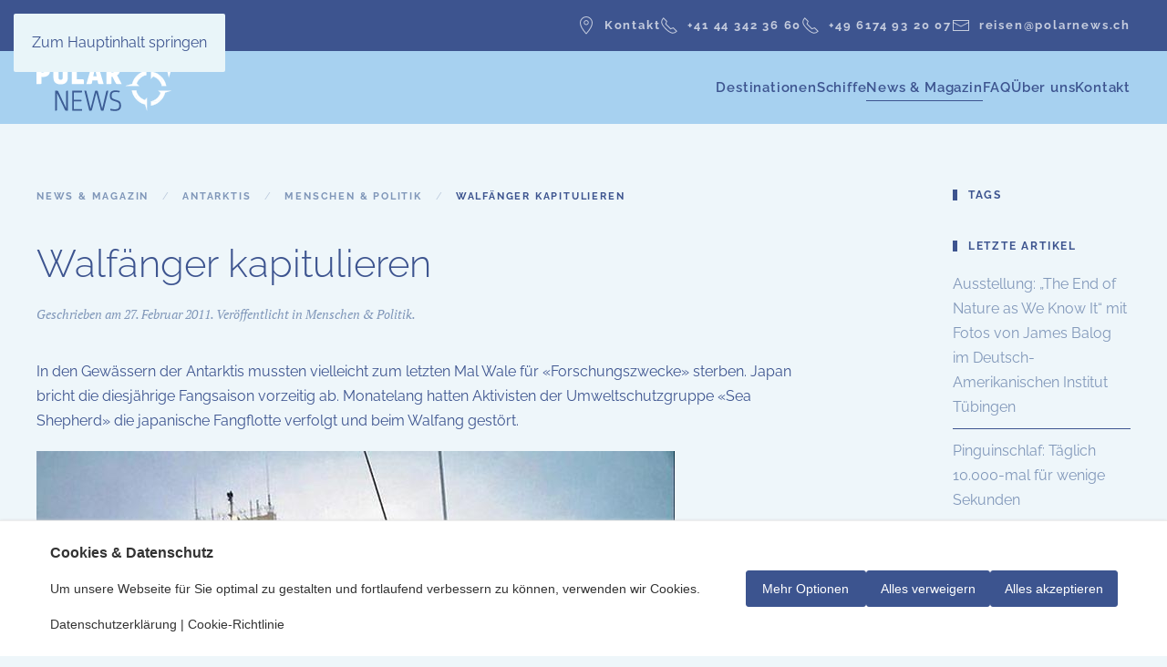

--- FILE ---
content_type: text/html; charset=utf-8
request_url: https://mail.polarnews.ch/news-magazin/antarktis/menschen-a-politik/walfaenger-kapitulieren
body_size: 13685
content:
<!DOCTYPE html>
<html lang="de-de" dir="ltr">
    <head>
        <meta name="viewport" content="width=device-width, initial-scale=1">
        <link rel="icon" href="/images/system/PolarNews_Favicon.png" sizes="any">
                <link rel="icon" href="/images/system/PolarNews_Favicon.svg" type="image/svg+xml">
                <link rel="apple-touch-icon" href="/images/system/apple-touch-icon.png">
        <meta charset="utf-8">
	<meta name="robots" content="max-snippet:-1, max-image-preview:large, max-video-preview:-1">
	<meta property="og:title" content="Walfänger kapitulieren">
	<meta property="og:type" content="article">
	<meta property="og:image" content="https://mail.polarnews.ch/images/stories/antarktis/menschen_politik/2011-02-27/PolarNEWS_20110227_Sea-Shepherd-Aktivist.jpg">
	<meta property="og:url" content="https://mail.polarnews.ch/news-magazin/antarktis/menschen-a-politik/walfaenger-kapitulieren">
	<meta property="og:site_name" content="PolarNEWS">
	<meta property="og:description" content="PolarNEWS – Die Zeitschrift über polare Regionen">
	<meta name="description" content="PolarNEWS – Die Zeitschrift über polare Regionen">
	<meta name="generator" content="CMS by smart-web.ch">
	<title>Walfänger kapitulieren – PolarNEWS</title>
	<link href="https://polarnews.ch/news-magazin/antarktis/menschen-a-politik/walfaenger-kapitulieren" rel="canonical">
<link href="/media/vendor/joomla-custom-elements/css/joomla-alert.min.css?0.4.1" rel="stylesheet">
	<link href="/media/eorisis-consent/assets/css/frontend.css?5759b5" rel="stylesheet" media="all">
	<link href="/media/system/css/joomla-fontawesome.min.css?4.5.32" rel="preload" as="style" onload="this.onload=null;this.rel='stylesheet'">
	<link href="/templates/yootheme_polarnews/css/theme.23.css?1762449818" rel="stylesheet">
	<link href="/templates/yootheme_polarnews/css/custom.css?4.5.32" rel="stylesheet">
	<link href="/media/plg_system_jcepro/site/css/content.min.css?86aa0286b6232c4a5b58f892ce080277" rel="stylesheet">
	<style>#eorisis-consent-wrapper .consent-button .ebutton{background-color:#3c548f!important;border-color:#3c548f!important;color:#ffffff!important;}#eorisis-consent-wrapper .consent-button .ebutton:hover{background-color:#3c548f!important;border-color:#3c548f!important;color:#ffffff!important;}</style>
<script type="application/json" class="joomla-script-options new">{"joomla.jtext":{"ERROR":"Fehler","MESSAGE":"Nachricht","NOTICE":"Hinweis","WARNING":"Warnung","JCLOSE":"Schließen","JOK":"OK","JOPEN":"Öffnen"},"system.paths":{"root":"","rootFull":"https:\/\/mail.polarnews.ch\/","base":"","baseFull":"https:\/\/mail.polarnews.ch\/"},"csrf.token":"5a236ea26f4851cc640b52602fedc546"}</script>
	<script src="/media/system/js/core.min.js?8fa24e19cf7377536e02cb514af2e51b"></script>
	<script src="/media/vendor/webcomponentsjs/js/webcomponents-bundle.min.js?2.8.0" nomodule defer></script>
	<script src="/media/system/js/joomla-hidden-mail.min.js?8fa24e19cf7377536e02cb514af2e51b" type="module"></script>
	<script src="/media/system/js/messages.min.js?8fa24e19cf7377536e02cb514af2e51b" type="module"></script>
	<script src="/media/vendor/jquery/js/jquery.min.js?3.7.1"></script>
	<script src="/media/legacy/js/jquery-noconflict.min.js?8fa24e19cf7377536e02cb514af2e51b"></script>
	<script src="/templates/yootheme/vendor/assets/uikit/dist/js/uikit.min.js?4.5.32"></script>
	<script src="/templates/yootheme/vendor/assets/uikit/dist/js/uikit-icons-fjord.min.js?4.5.32"></script>
	<script src="/templates/yootheme/js/theme.js?4.5.32"></script>
	<script>jQuery(function($,undefined){var eorisis_analytics_consent_exists = typeof update_eorisis_analytics_consent === "function";var eorisis_advertising_consent_exists = typeof update_eorisis_advertising_consent === "function";var consent_banner = $("#eorisis-consent-wrapper > #consent-banner");var init_position = "banner-bottom";var init_overflow = $("body").css("overflow");$(".consent-button.accept").click(function(){consent_banner.stop().animate({opacity:0},{queue:false, duration:150}).animate({queue:false, bottom:"-100%"},1500,function(){$(this).hide();});$(".toggle-3938641544 .consent-switch img, .toggle-1344380536 .consent-switch img, .toggle-2972788602 .consent-switch img").attr("src","/media/eorisis-consent/assets/images/check.svg");$.ajax({url:"https://mail.polarnews.ch/?eorisis_consent=1&action=accept&5a236ea26f4851cc640b52602fedc546=1",type:"GET",timeout:5000});if (eorisis_analytics_consent_exists){update_eorisis_analytics_consent("granted")}if (eorisis_advertising_consent_exists){update_eorisis_advertising_consent("granted")}});$(".consent-button.reject").click(function(){consent_banner.stop().animate({opacity:0},{queue:false, duration:150}).animate({queue:false, bottom:"-100%"},1500,function(){$(this).hide();});$(".toggle-3938641544 .consent-switch img, .toggle-1344380536 .consent-switch img, .toggle-2972788602 .consent-switch img").attr("src","/media/eorisis-consent/assets/images/cancel.svg");$.ajax({url:"https://mail.polarnews.ch/?eorisis_consent=1&action=reject&5a236ea26f4851cc640b52602fedc546=1",type:"GET",timeout:5000});if (eorisis_analytics_consent_exists){update_eorisis_analytics_consent("denied")}if (eorisis_advertising_consent_exists){update_eorisis_advertising_consent("denied")}});function consent_goto_main(){$("#eorisis-consent-wrapper > #consent-banner #consent-main").fadeIn(150).show();$("#eorisis-consent-wrapper > #consent-banner #consent-options").fadeOut(150).hide();$("#eorisis-consent-wrapper > #consent-banner .consent-button.cancel").hide();$("#eorisis-consent-wrapper > #consent-banner .consent-button.confirm").hide();$("#eorisis-consent-wrapper > #consent-banner .consent-button:not(.cancel, .confirm)").fadeIn(150).show();if (init_position !== "banner-center"){$("#eorisis-consent-wrapper").addClass(init_position).removeClass("banner-center")}}function consent_goto_options(){$("#eorisis-consent-wrapper > #consent-banner #consent-main").fadeOut(150).hide();$("#eorisis-consent-wrapper > #consent-banner #consent-options").fadeIn(150).show();$("#eorisis-consent-wrapper > #consent-banner .consent-button.cancel").fadeIn(150).show();$("#eorisis-consent-wrapper > #consent-banner .consent-button.confirm").fadeIn(150).show();$("#eorisis-consent-wrapper > #consent-banner .consent-button:not(.cancel, .confirm)").hide();if (init_position !== "banner-center"){$("#eorisis-consent-wrapper").addClass("banner-center").removeClass(init_position)}}$("#eorisis-consent-wrapper > #consent-banner .consent-button.options").click(function(){consent_goto_options();});$("#eorisis-consent-wrapper > #consent-banner .consent-button.cancel").click(function(){consent_goto_main();});$(".consent-button.confirm").click(function(){consent_banner.stop().animate({opacity:0},{queue:false, duration:150}).animate({queue:false, bottom:"-100%"},1500,function(){$(this).hide();});$.ajax({url:"https://mail.polarnews.ch/?eorisis_consent=1&action=confirm&5a236ea26f4851cc640b52602fedc546=1",type:"GET",timeout:5000});});var init_banner_visibility = 1;if (init_banner_visibility){consent_banner.animate({opacity:1},{queue:false,duration:150});}else{consent_banner.hide();}$("#eorisis-consent-wrapper #consent-toggle-banner").click(function(){consent_goto_main();consent_banner.stop().show(0, function(){consent_banner.animate({opacity:1},{queue:false,duration:150});});});var consent_analytics_state = 0;$(".switch.toggle-3938641544").click(function(){consent_analytics_state = consent_analytics_state === 1 ? 0 : 1;$(".toggle-3938641544 .consent-switch").stop().animate({"opacity":0}, 100, function(){$("img",this).attr("src",function(){return consent_analytics_state === 1 ? "/media/eorisis-consent/assets/images/check.svg" : "/media/eorisis-consent/assets/images/cancel.svg";});}).animate({"opacity":1}, 100);$.ajax({url:"https://mail.polarnews.ch/?eorisis_consent=1&action=toggle_analytics&state="+consent_analytics_state+"&5a236ea26f4851cc640b52602fedc546=1",type:"GET",timeout:5000});if (eorisis_analytics_consent_exists){update_eorisis_analytics_consent(consent_analytics_state === 1 ? "granted" : "denied")}});if (eorisis_analytics_consent_exists){update_eorisis_analytics_consent(consent_analytics_state ? "granted" : "denied")}var consent_advertising_state = 0;$(".switch.toggle-1344380536").click(function(){consent_advertising_state = consent_advertising_state === 1 ? 0 : 1;$(".toggle-1344380536 .consent-switch").stop().animate({"opacity":0}, 100, function(){$("img",this).attr("src",function(){return consent_advertising_state === 1 ? "/media/eorisis-consent/assets/images/check.svg" : "/media/eorisis-consent/assets/images/cancel.svg";});}).animate({"opacity":1}, 100);$.ajax({url:"https://mail.polarnews.ch/?eorisis_consent=1&action=toggle_advertising&state="+consent_advertising_state+"&5a236ea26f4851cc640b52602fedc546=1",type:"GET",timeout:5000});if (eorisis_advertising_consent_exists){update_eorisis_advertising_consent(consent_advertising_state === 1 ? "granted" : "denied")}});if (eorisis_advertising_consent_exists){update_eorisis_advertising_consent(consent_advertising_state ? "granted" : "denied")}});</script>
	<script>jQuery(function($,undefined){$(".analytics-optout").text("You have been opted out of Google Analytics").addClass("done");});</script>
	
	<script>window.yootheme ||= {}; var $theme = yootheme.theme = {"i18n":{"close":{"label":"Schlie\u00dfen"},"totop":{"label":"Zur\u00fcck nach oben"},"marker":{"label":"\u00d6ffnen"},"navbarToggleIcon":{"label":"Men\u00fc \u00f6ffnen"},"paginationPrevious":{"label":"Vorherige Seite"},"paginationNext":{"label":"N\u00e4chste Seite"},"searchIcon":{"toggle":"Suche \u00f6ffnen","submit":"Suche ausf\u00fchren"},"slider":{"next":"N\u00e4chste Folie","previous":"Vorherige Folie","slideX":"Folie %s","slideLabel":"%s von %s"},"slideshow":{"next":"N\u00e4chste Folie","previous":"Vorherige Folie","slideX":"Folie %s","slideLabel":"%s von %s"},"lightboxPanel":{"next":"N\u00e4chste Folie","previous":"Vorherige Folie","slideLabel":"%s von %s","close":"Schlie\u00dfen"}}};</script>
	<script>jQuery(document).ready(function() { var $VideoElements = $("iframe[src*='vimeo'], iframe[src*='youtube'], object, embed"); $VideoElements.each(function() { var $VideoEL = $(this); var $ParentEL = $(this).parent().prop('tagName'); if ($ParentEL != 'FIGURE') { $VideoEL.wrap("<figure></figure>"); } $VideoEL.attr('data-aspectRatio', this.height / this.width).removeAttr('height').removeAttr('width'); }); jQuery(window).resize(function() { var $fluidEl = $("figure"); var newWidth = $fluidEl.width(); console.log($(this)); $VideoElements.each(function() { var $el = $(this); $el.width(newWidth).height(newWidth * $el.attr('data-aspectRatio')); }); }).resize();});</script>
	<!-- Eorisis Analytics - GTM / Google Tag Manager -->
<script>window.dataLayer=window.dataLayer || [];function gtag(){dataLayer.push(arguments);}gtag('consent','default',{'analytics_storage':'denied','ad_user_data':'denied','ad_personalization':'denied','ad_storage':'denied'});window['gtag_enable_tcf_support']=true;(function(w,d,s,l,i){w[l]=w[l]||[];w[l].push({'gtm.start':new Date().getTime(),event:'gtm.js'});var f=d.getElementsByTagName(s)[0],j=d.createElement(s),dl=l!='dataLayer'?'&l='+l:'';j.async=true;j.src='https://www.googletagmanager.com/gtm.js?id='+i+dl;f.parentNode.insertBefore(j,f);})(window,document,'script','dataLayer','GTM-M2JQL4GF');function update_eorisis_analytics_consent(value) {gtag('consent','update',{'analytics_storage':value});}function update_eorisis_advertising_consent(value) {gtag('consent','update',{'ad_user_data':value,'ad_personalization':value,'ad_storage':value});}</script><!-- End Eorisis Analytics - GTM / Google Tag Manager -->
	<!-- Start: Google Strukturierte Daten -->
<script type="application/ld+json" data-type="gsd"> { "@context": "https://schema.org", "@type": "BreadcrumbList", "itemListElement": [ { "@type": "ListItem", "position": 1, "name": "Start", "item": "https://mail.polarnews.ch" }, { "@type": "ListItem", "position": 2, "name": "News &amp; Magazin", "item": "https://mail.polarnews.ch/news-magazin/magazin-medien/polarnews-magazin" }, { "@type": "ListItem", "position": 3, "name": "Antarktis", "item": "https://mail.polarnews.ch/news-magazin/antarktis" }, { "@type": "ListItem", "position": 4, "name": "Menschen &amp; Politik", "item": "https://mail.polarnews.ch/news-magazin/antarktis/menschen-a-politik" }, { "@type": "ListItem", "position": 5, "name": "Walfänger kapitulieren", "item": "https://mail.polarnews.ch/news-magazin/antarktis/menschen-a-politik/walfaenger-kapitulieren" } ] } </script> <script type="application/ld+json" data-type="gsd"> { "@context": "https://schema.org", "@type": "Article", "mainEntityOfPage": { "@type": "WebPage", "@id": "https://mail.polarnews.ch/news-magazin/antarktis/menschen-a-politik/walfaenger-kapitulieren" }, "headline": "Walfänger kapitulieren", "description": "In den Gewässern der Antarktis mussten vielleicht zum letzten Mal Wale für «Forschungszwecke» sterben. Japan bricht die diesjährige Fangsaison vorzeitig ab. Monatelang hatten Aktivisten der Umweltschutzgruppe «Sea Shepherd» die japanische Fangflotte verfolgt und beim Walfang gestört.", "image": { "@type": "ImageObject", "url": "https://mail.polarnews.ch/images/stories/antarktis/menschen_politik/2011-02-27/PolarNEWS_20110227_Sea-Shepherd-Aktivist.jpg" }, "publisher": { "@type": "Organization", "name": "PolarNEWS", "logo": { "@type": "ImageObject", "url": "https://mail.polarnews.ch/images/stories/system/polarnews_logo_500.png" } }, "datePublished": "2011-02-27T20:05:54+01:00", "dateCreated": "2011-02-27T20:05:54+01:00", "dateModified": "2013-05-03T15:36:48+02:00" } </script>
<!-- End: Google Strukturierte Daten -->

    </head>
    <body class="">

        <div class="uk-hidden-visually uk-notification uk-notification-top-left uk-width-auto">
            <div class="uk-notification-message">
                <a href="#tm-main" class="uk-link-reset">Zum Hauptinhalt springen</a>
            </div>
        </div>

        
        
        <div class="tm-page">

                        


<header class="tm-header-mobile uk-hidden@m">


        <div uk-sticky show-on-up animation="uk-animation-slide-top" cls-active="uk-navbar-sticky" sel-target=".uk-navbar-container">
    
        <div class="uk-navbar-container">

            <div class="uk-container uk-container-expand">
                <nav class="uk-navbar" uk-navbar="{&quot;align&quot;:&quot;left&quot;,&quot;container&quot;:&quot;.tm-header-mobile &gt; [uk-sticky]&quot;,&quot;boundary&quot;:&quot;.tm-header-mobile .uk-navbar-container&quot;}">

                                        <div class="uk-navbar-left ">

                                                    <a href="https://mail.polarnews.ch/" aria-label="Zurück zur Startseite" class="uk-logo uk-navbar-item">
    <img alt="PolarNEWS" loading="eager" width="313" height="110" src="/images/system/PolarNews_Logo.svg"></a>
                        
                                                    
                        
                        
                    </div>
                    
                    
                                        <div class="uk-navbar-right">

                        
                                                    <a uk-toggle href="#tm-dialog-mobile" class="uk-navbar-toggle">

        
        <div uk-navbar-toggle-icon></div>

        
    </a>
                        
                    </div>
                    
                </nav>
            </div>

        </div>

        </div>
    



        <div id="tm-dialog-mobile" uk-offcanvas="container: true; overlay: true" mode="slide" flip>
        <div class="uk-offcanvas-bar uk-flex uk-flex-column">

                        <button class="uk-offcanvas-close uk-close-large" type="button" uk-close uk-toggle="cls: uk-close-large; mode: media; media: @s"></button>
            
                        <div class="uk-margin-auto-bottom">
                
<div class="uk-panel" id="module-menu-dialog-mobile">

    
    
<ul class="uk-nav uk-nav-default">
    
	<li class="item-71"><a href="/">Home</a></li>
	<li class="item-1594 uk-parent"><a href="/destinationen">Destinationen</a>
	<ul class="uk-nav-sub">

		<li class="item-1605 uk-parent"><a href="/destinationen/arktis">Arktis</a>
		<ul>

			<li class="item-1624"><a href="/destinationen/arktis/spitzbergen">Spitzbergen</a></li>
			<li class="item-1620"><a href="/destinationen/arktis/groenland">Grönland</a></li>
			<li class="item-1621"><a href="/destinationen/arktis/kanadische-arktis">Kanadische Arktis</a></li>
			<li class="item-1622"><a href="/destinationen/arktis/nordpol">Nordpol</a></li>
			<li class="item-1623"><a href="/destinationen/arktis/russische-arktis">Russische Arktis</a></li>
			<li class="item-1884"><a href="/destinationen/arktis/tierwelt">Tierwelt</a></li></ul></li>
		<li class="item-1603 uk-parent"><a href="/destinationen/antarktis">Antarktis</a>
		<ul>

			<li class="item-1885"><a href="/destinationen/antarktis/tierwelt">Tierwelt</a></li></ul></li>
		<li class="item-1604"><a href="/destinationen/ecuador-galapagos">Ecuador - Galapagos</a></li></ul></li>
	<li class="item-1592"><a href="/schiffe">Schiffe</a></li>
	<li class="item-1582 uk-active uk-parent"><a href="/news-magazin/magazin-medien/polarnews-magazin">News &amp; Magazin</a>
	<ul class="uk-nav-sub">

		<li class="item-87 uk-parent"><a href="/?Itemid=88">Magazin &amp; Medien</a>
		<ul>

			<li class="item-79"><a href="/news-magazin/magazin-medien/polarnews-magazin">Magazin</a></li>
			<li class="item-144"><a href="/news-magazin/magazin-medien/buchbesprechung">Bücher</a></li>
			<li class="item-139"><a href="/news-magazin/magazin-medien/polarnews-filme">Filme</a></li>
			<li class="item-136"><a href="/news-magazin/magazin-medien/filmnews">FilmNEWS</a></li></ul></li>
		<li class="item-19 uk-nav-header uk-parent">Arktis
		<ul>

			<li class="item-1595"><a href="/news-magazin/arktis/uebersicht">Übersicht</a></li>
			<li class="item-13"><a href="/news-magazin/arktis/menschen-politik">Menschen &amp; Politik</a></li>
			<li class="item-25"><a href="/news-magazin/arktis/forschung-umwelt">Forschung &amp; Umwelt</a></li>
			<li class="item-32"><a href="/news-magazin/arktis/faunatierwelt">Fauna &amp; Tierwelt</a></li>
			<li class="item-126"><a href="/news-magazin/arktis/expeditionen">Expeditionen</a></li>
			<li class="item-140"><a href="/news-magazin/arktis/geschichte">Geschichte</a></li>
			<li class="item-142"><a href="/news-magazin/arktis/technik">Technik</a></li></ul></li>
		<li class="item-42 uk-active uk-parent"><a href="/news-magazin/antarktis">Antarktis</a>
		<ul>

			<li class="item-1597"><a href="/news-magazin/antarktis/uebersicht">Übersicht</a></li>
			<li class="item-138 uk-active"><a href="/news-magazin/antarktis/menschen-a-politik">Menschen &amp; Politik</a></li>
			<li class="item-52"><a href="/news-magazin/antarktis/forschung-umwelt">Forschung &amp; Umwelt</a></li>
			<li class="item-59"><a href="/news-magazin/antarktis/faunatierwelt">Fauna &amp; Tierwelt</a></li>
			<li class="item-108"><a href="/news-magazin/antarktis/expeditionen">Expeditionen</a></li>
			<li class="item-120"><a href="/news-magazin/antarktis/geschichte">Geschichte</a></li>
			<li class="item-143"><a href="/news-magazin/antarktis/technik">Technik</a></li></ul></li></ul></li>
	<li class="item-1625 uk-parent"><a href="/faq/das-leben-an-bord">FAQ</a>
	<ul class="uk-nav-sub">

		<li class="item-1626"><a href="/faq/das-leben-an-bord">Das Leben an Bord</a></li>
		<li class="item-1628"><a href="/faq/gesundheit">Gesundheit</a></li>
		<li class="item-1629"><a href="/faq/reisezeiten">Reisezeiten</a></li>
		<li class="item-1651"><a href="/faq/buchungsablauf-und-organisatorisches">Buchungsablauf und Organisatorisches</a></li>
		<li class="item-1627"><a href="/faq/galapagos-und-ecuador">Galapagos und Ecuador</a></li></ul></li>
	<li class="item-1590 uk-parent"><a href="/ueber-uns/das-polarnews-team">Über uns</a>
	<ul class="uk-nav-sub">

		<li class="item-1589"><a href="/ueber-uns/das-polarnews-team">Das PolarNEWS Team</a></li>
		<li class="item-1591"><a href="/ueber-uns/unsere-reisebegleiter">Unsere Reisebegleiter</a></li>
		<li class="item-1587"><a href="/ueber-uns/unser-reisepartner">Unser Reisepartner</a></li>
		<li class="item-1588"><a href="/ueber-uns/organisationen">Organisationen</a></li></ul></li>
	<li class="item-76 uk-parent"><a href="/kontakt/nehmen-sie-kontakt-auf">Kontakt</a>
	<ul class="uk-nav-sub">

		<li class="item-68"><a href="/kontakt/nehmen-sie-kontakt-auf">Nehmen Sie Kontakt auf</a></li>
		<li class="item-127"><a href="/images/diverse/mediainfo_magazin/PolarNEWS Mediadaten 2025.pdf" target="_blank">Media-Info (PDF)</a></li>
		<li class="item-124"><a href="/kontakt/newsletter/frontusers/profile">Newsletter</a></li></ul></li></ul>

</div>

            </div>
            
            
        </div>
    </div>
    
    
    

</header>


<div class="tm-toolbar tm-toolbar-default uk-visible@m">
    <div class="uk-container uk-flex uk-flex-middle">

        
                <div class="uk-margin-auto-left">
            <div class="uk-grid-medium uk-child-width-auto uk-flex-middle" uk-grid="margin: uk-margin-small-top">
                <div>
<div class="uk-panel" id="module-160">

    
    
<div class="uk-margin-remove-last-child custom" ><ul class="uk-navbar-nav small">
<li><a href="/kontakt/nehmen-sie-kontakt-auf"><span class="uk-margin-small-right" uk-icon="icon: location"></span>Kontakt</a></li>
<li><a href="tel:+41443423660"><span class="uk-margin-small-right" uk-icon="icon: receiver"></span>+41 44 342 36 60</a></li>
<li><a href="tel:+496174932007"><span class="uk-margin-small-right" uk-icon="icon: receiver"></span>+49 6174 93 20 07</a></li>
<li><a href="mailto:reisen@polarnews.ch"><span class="uk-margin-small-right" uk-icon="icon: mail"></span>reisen@polarnews.ch</a></li>
</ul></div>

</div>
</div>
            </div>
        </div>
        
    </div>
</div>

<header class="tm-header uk-visible@m">



        <div uk-sticky media="@m" show-on-up animation="uk-animation-slide-top" cls-active="uk-navbar-sticky" sel-target=".uk-navbar-container">
    
        <div class="uk-navbar-container uk-navbar-primary">

            <div class="uk-container">
                <nav class="uk-navbar" uk-navbar="{&quot;align&quot;:&quot;left&quot;,&quot;container&quot;:&quot;.tm-header &gt; [uk-sticky]&quot;,&quot;boundary&quot;:&quot;.tm-header .uk-navbar-container&quot;}">

                                        <div class="uk-navbar-left ">

                                                    <a href="https://mail.polarnews.ch/" aria-label="Zurück zur Startseite" class="uk-logo uk-navbar-item">
    <img alt="PolarNEWS" loading="eager" width="313" height="110" src="/images/system/PolarNews_Logo.svg"></a>
                        
                        
                        
                    </div>
                    
                    
                                        <div class="uk-navbar-right">

                                                    
<ul class="uk-navbar-nav">
    
	<li class="item-71"><a href="/">Home</a></li>
	<li class="item-1594 uk-parent"><a href="/destinationen">Destinationen</a>
	<div class="uk-drop uk-navbar-dropdown" pos="bottom-left" stretch="x" boundary=".tm-header .uk-navbar-container"><div class="uk-grid tm-grid-expand uk-margin" uk-grid>
<div class="uk-width-1-3@m">
    
        
            
            
            
                
                    <div class="uk-panel uk-margin"><div class="uk-grid tm-grid-expand uk-grid-collapse uk-child-width-1-1 uk-margin">
<div class="uk-width-1-1">
    
        
            
            
            
                
                    
<div class="uk-text-lead uk-text-muted subnav_title uk-margin uk-margin-remove-bottom">        Arktis    </div>
                
            
        
    
</div></div><div class="uk-grid tm-grid-expand uk-margin uk-margin-remove-top" uk-grid>
<div class="uk-width-1-2@l">
    
        
            
            
            
                
                    
<div class="subnav_image uk-margin">
        <a class="el-link" href="/destinationen/arktis"><picture>
<source type="image/webp" srcset="/templates/yootheme/cache/3e/arktis_600-3e8a8d57.webp 600w" sizes="(min-width: 600px) 600px">
<img src="/templates/yootheme/cache/b2/arktis_600-b28e7848.jpeg" width="600" height="400" class="el-image" alt="Arktis" loading="lazy">
</picture></a>    
    
</div>
                
            
        
    
</div>
<div class="uk-width-1-2@l">
    
        
            
            
            
                
                    
<div class="subnav_items uk-position-relative" style="top: -10px;">
    
    
        
        <ul class="uk-margin-remove-bottom uk-nav uk-navbar-dropdown-nav">                                <li class="el-item ">
<a class="el-link" href="/destinationen/arktis/spitzbergen">
    
        <span class="el-image" uk-icon="icon: chevron-right; width: 20px; height: 20px;"></span>
                    Spitzbergen        
    
</a></li>
                                            <li class="el-item ">
<a class="el-link" href="/destinationen/arktis/groenland">
    
        <span class="el-image" uk-icon="icon: chevron-right; width: 20px; height: 20px;"></span>
                    Grönland        
    
</a></li>
                                            <li class="el-item ">
<a class="el-link" href="/destinationen/arktis/kanadische-arktis">
    
        <span class="el-image" uk-icon="icon: chevron-right; width: 20px; height: 20px;"></span>
                    Kanadische Arktis        
    
</a></li>
                                            <li class="el-item ">
<a class="el-link" href="/destinationen/arktis/nordpol">
    
        <span class="el-image" uk-icon="icon: chevron-right; width: 20px; height: 20px;"></span>
                    Nordpol        
    
</a></li>
                                            <li class="el-item ">
<a class="el-link" href="/destinationen/arktis/russische-arktis">
    
        <span class="el-image" uk-icon="icon: chevron-right; width: 20px; height: 20px;"></span>
                    Russische Arktis        
    
</a></li>
                                            <li class="el-item ">
<a class="el-link" href="/destinationen/arktis/tierwelt">
    
        <span class="el-image" uk-icon="icon: chevron-right; width: 20px; height: 20px;"></span>
                    Tierwelt        
    
</a></li>
                            </ul>
        
    
    
</div>
                
            
        
    
</div></div></div>
                
            
        
    
</div>
<div class="uk-width-1-3@m">
    
        
            
            
            
                
                    <div class="uk-panel uk-margin"><div class="uk-grid tm-grid-expand uk-grid-collapse uk-child-width-1-1 uk-margin">
<div class="uk-width-1-1">
    
        
            
            
            
                
                    
<div class="uk-text-lead uk-text-muted subnav_title uk-margin uk-margin-remove-bottom">        Antarktis    </div>
                
            
        
    
</div></div><div class="uk-grid tm-grid-expand uk-margin uk-margin-remove-top" uk-grid>
<div class="uk-width-1-2@l">
    
        
            
            
            
                
                    
<div class="subnav_image uk-margin">
        <a class="el-link" href="/destinationen/antarktis"><picture>
<source type="image/webp" srcset="/templates/yootheme/cache/a5/antarktis_600-a53d9707.webp 600w" sizes="(min-width: 600px) 600px">
<img src="/templates/yootheme/cache/cf/antarktis_600-cfcc02dd.jpeg" width="600" height="400" class="el-image" alt="Arktis" loading="lazy">
</picture></a>    
    
</div>
                
            
        
    
</div>
<div class="uk-width-1-2@l">
    
        
            
            
            
                
                    
<div class="subnav_items uk-position-relative" style="top: -10px;">
    
    
        
        <ul class="uk-margin-remove-bottom uk-nav uk-navbar-dropdown-nav">                                <li class="el-item ">
<a class="el-link" href="/destinationen/antarktis">
    
        <span class="el-image" uk-icon="icon: chevron-right; width: 20px; height: 20px;"></span>
                    Antarktis        
    
</a></li>
                                            <li class="el-item ">
<a class="el-link" href="/destinationen/antarktis/tierwelt">
    
        <span class="el-image" uk-icon="icon: chevron-right; width: 20px; height: 20px;"></span>
                    Tierwelt        
    
</a></li>
                            </ul>
        
    
    
</div>
                
            
        
    
</div></div></div>
                
            
        
    
</div>
<div class="uk-width-1-3@m">
    
        
            
            
            
                
                    <div class="uk-panel uk-margin"><div class="uk-grid tm-grid-expand uk-grid-collapse uk-child-width-1-1 uk-margin">
<div class="uk-width-1-1">
    
        
            
            
            
                
                    
<div class="uk-text-lead uk-text-muted subnav_title uk-margin uk-margin-remove-bottom">        Ecuador & Galapagos    </div>
                
            
        
    
</div></div><div class="uk-grid tm-grid-expand uk-margin uk-margin-remove-top" uk-grid>
<div class="uk-width-1-2@l">
    
        
            
            
            
                
                    
<div class="subnav_image uk-margin">
        <a class="el-link" href="/destinationen/ecuador-galapagos"><picture>
<source type="image/webp" srcset="/templates/yootheme/cache/66/ecuador_galapagos_600-6603f886.webp 600w" sizes="(min-width: 600px) 600px">
<img src="/templates/yootheme/cache/0a/ecuador_galapagos_600-0aee1e54.jpeg" width="600" height="400" class="el-image" alt="Arktis" loading="lazy">
</picture></a>    
    
</div>
                
            
        
    
</div>
<div class="uk-width-1-2@l">
    
        
            
            
            
                
                    
<div class="subnav_items uk-position-relative" style="top: -10px;">
    
    
        
        <ul class="uk-margin-remove-bottom uk-nav uk-navbar-dropdown-nav">                                <li class="el-item ">
<a class="el-link" href="/destinationen/ecuador-galapagos">
    
        <span class="el-image" uk-icon="icon: chevron-right; width: 20px; height: 20px;"></span>
                    GALAPAGOS        
    
</a></li>
                            </ul>
        
    
    
</div>
                
            
        
    
</div></div></div>
                
            
        
    
</div></div></div></li>
	<li class="item-1592 uk-parent"><a href="/schiffe">Schiffe</a>
	<div class="uk-drop uk-navbar-dropdown" style="width: 650px;"><div class="uk-grid tm-grid-expand uk-grid-collapse uk-child-width-1-1 uk-margin">
<div class="uk-width-1-1">
    
        
            
            
            
                
                    
<div class="uk-text-lead uk-text-muted subnav_title uk-margin uk-margin-remove-bottom">        Schiffe    </div>
                
            
        
    
</div></div><div class="uk-grid tm-grid-expand uk-margin uk-margin-remove-top" uk-grid>
<div class="uk-width-1-2@m">
    
        
            
            
            
                
                    
<div class="subnav_image uk-margin">
        <a class="el-link" href="/schiffe"><picture>
<source type="image/webp" srcset="/templates/yootheme/cache/06/MS_Plancius_Deception_Island_Antarctica_Plancius_-_Mike_Louagie-Oceanwide_expeditions_-_Mike_Louagie_600-065b0348.webp 600w" sizes="(min-width: 600px) 600px">
<img src="/templates/yootheme/cache/6e/MS_Plancius_Deception_Island_Antarctica_Plancius_-_Mike_Louagie-Oceanwide_expeditions_-_Mike_Louagie_600-6edfa16c.jpeg" width="600" height="400" class="el-image" alt="Schiffe" loading="lazy">
</picture></a>    
    
</div>
                
            
        
    
</div>
<div class="uk-width-1-2@m">
    
        
            
            
            
                
                    
<div class="subnav_items uk-position-relative" style="top: -10px;">
    
    
        
        <ul class="uk-margin-remove-bottom uk-nav uk-navbar-dropdown-nav">                                <li class="el-item ">
<a class="el-link" href="/schiffe/ms-plancius">
    
        <span class="el-image" uk-icon="icon: chevron-right;"></span>
                    MS PLANCIUS        
    
</a></li>
                                            <li class="el-item ">
<a class="el-link" href="/schiffe/ms-greg-mortimer">
    
        <span class="el-image" uk-icon="icon: chevron-right;"></span>
                    MS GREG MORTIMER        
    
</a></li>
                                            <li class="el-item ">
<a class="el-link" href="/schiffe/ms-ocean-explorer">
    
        <span class="el-image" uk-icon="icon: chevron-right;"></span>
                    MS OCEAN EXPLORER        
    
</a></li>
                                            <li class="el-item ">
<a class="el-link" href="/schiffe/ms-sylvia-earle">
    
        <span class="el-image" uk-icon="icon: chevron-right;"></span>
                    MS SYLVIA EARLE        
    
</a></li>
                                            <li class="el-item ">
<a class="el-link" href="/schiffe/ms-ortelius">
    
        <span class="el-image" uk-icon="icon: chevron-right;"></span>
                    MS ORTELIUS        
    
</a></li>
                                            <li class="el-item ">
<a class="el-link" href="/schiffe/ms-hondius">
    
        <span class="el-image" uk-icon="icon: chevron-right;"></span>
                    MS HONDIUS        
    
</a></li>
                                            <li class="el-item ">
<a class="el-link" href="/schiffe/sea-spirit">
    
        <span class="el-image" uk-icon="icon: chevron-right;"></span>
                    SEA SPIRIT        
    
</a></li>
                                            <li class="el-item ">
<a class="el-link" href="/schiffe/ms-ultramarine">
    
        <span class="el-image" uk-icon="icon: chevron-right;"></span>
                    MS ULTRAMARINE        
    
</a></li>
                                            <li class="el-item ">
<a class="el-link" href="/schiffe/le-commandant-charcot">
    
        <span class="el-image" uk-icon="icon: chevron-right;"></span>
                    LE COMMANDANT CHARCOT        
    
</a></li>
                                            <li class="el-item ">
<a class="el-link" href="/schiffe/ms-ocean-victory">
    
        <span class="el-image" uk-icon="icon: chevron-right;"></span>
                    MS OCEAN VICTORY        
    
</a></li>
                                            <li class="el-item ">
<a class="el-link" href="/schiffe/ms-ocean-albatros">
    
        <span class="el-image" uk-icon="icon: chevron-right;"></span>
                    MS OCEAN ALBATROS        
    
</a></li>
                                            <li class="el-item ">
<a class="el-link" href="/schiffe/sv-rembrandt-van-rijn">
    
        <span class="el-image" uk-icon="icon: chevron-right;"></span>
                    SV REMBRANDT VAN RIJN        
    
</a></li>
                                            <li class="el-item ">
<a class="el-link" href="/schiffe/sv-meander">
    
        <span class="el-image" uk-icon="icon: chevron-right;"></span>
                    SV MEANDER        
    
</a></li>
                                            <li class="el-item ">
<a class="el-link" href="/schiffe/tip-top-2">
    
        <span class="el-image" uk-icon="icon: chevron-right;"></span>
                    Motorkatamaran TIP TOP II        
    
</a></li>
                            </ul>
        
    
    
</div>
                
            
        
    
</div></div></div></li>
	<li class="item-1582 uk-active uk-parent"><a href="/news-magazin/magazin-medien/polarnews-magazin">News &amp; Magazin</a>
	<div class="uk-drop uk-navbar-dropdown" pos="bottom-left" stretch="x" boundary=".tm-header .uk-navbar-container"><div class="uk-grid tm-grid-expand uk-margin" uk-grid>
<div class="uk-width-1-3@m">
    
        
            
            
            
                
                    <div class="uk-panel uk-margin"><div class="uk-grid tm-grid-expand uk-grid-collapse uk-child-width-1-1 uk-margin">
<div class="uk-width-1-1">
    
        
            
            
            
                
                    
<div class="uk-text-lead uk-text-muted subnav_title uk-margin uk-margin-remove-bottom">        Beiträge aus der Arktis    </div>
                
            
        
    
</div></div><div class="uk-grid tm-grid-expand uk-margin uk-margin-remove-top" uk-grid>
<div class="uk-width-1-2@l">
    
        
            
            
            
                
                    
<div class="subnav_image uk-margin">
        <a class="el-link" href="/news-magazin/arktis/uebersicht"><picture>
<source type="image/webp" srcset="/templates/yootheme/cache/3e/arktis_600-3e8a8d57.webp 600w" sizes="(min-width: 600px) 600px">
<img src="/templates/yootheme/cache/b2/arktis_600-b28e7848.jpeg" width="600" height="400" class="el-image" alt="Arktis" loading="lazy">
</picture></a>    
    
</div>
                
            
        
    
</div>
<div class="uk-width-1-2@l">
    
        
            
            
            
                
                    
<div class="subnav_items uk-position-relative" style="top: -10px;">
    
    
        
        <ul class="uk-margin-remove-bottom uk-nav uk-navbar-dropdown-nav">                                <li class="el-item ">
<a class="el-link" href="/news-magazin/arktis/uebersicht">
    
        <span class="el-image" uk-icon="icon: chevron-right; width: 20px; height: 20px;"></span>
                    Übersicht        
    
</a></li>
                                            <li class="el-item ">
<a class="el-link" href="/news-magazin/arktis/menschen-politik">
    
        <span class="el-image" uk-icon="icon: chevron-right; width: 20px; height: 20px;"></span>
                    Menschen &amp; Politik        
    
</a></li>
                                            <li class="el-item ">
<a class="el-link" href="/news-magazin/arktis/forschung-umwelt">
    
        <span class="el-image" uk-icon="icon: chevron-right; width: 20px; height: 20px;"></span>
                    Forschung &amp; Umwelt        
    
</a></li>
                                            <li class="el-item ">
<a class="el-link" href="/news-magazin/arktis/faunatierwelt">
    
        <span class="el-image" uk-icon="icon: chevron-right; width: 20px; height: 20px;"></span>
                    Fauna &amp; Tierwelt        
    
</a></li>
                                            <li class="el-item ">
<a class="el-link" href="/news-magazin/arktis/expeditionen">
    
        <span class="el-image" uk-icon="icon: chevron-right; width: 20px; height: 20px;"></span>
                    Expeditionen        
    
</a></li>
                                            <li class="el-item ">
<a class="el-link" href="/news-magazin/arktis/geschichte">
    
        <span class="el-image" uk-icon="icon: chevron-right; width: 20px; height: 20px;"></span>
                    Geschichte        
    
</a></li>
                                            <li class="el-item ">
<a class="el-link" href="/news-magazin/arktis/technik">
    
        <span class="el-image" uk-icon="icon: chevron-right; width: 20px; height: 20px;"></span>
                    Technik        
    
</a></li>
                            </ul>
        
    
    
</div>
                
            
        
    
</div></div></div>
                
            
        
    
</div>
<div class="uk-width-1-3@m">
    
        
            
            
            
                
                    <div class="uk-panel uk-margin"><div class="uk-grid tm-grid-expand uk-grid-collapse uk-child-width-1-1 uk-margin">
<div class="uk-width-1-1">
    
        
            
            
            
                
                    
<div class="uk-text-lead uk-text-muted subnav_title uk-margin uk-margin-remove-bottom">        Beiträge aus der Antarktis    </div>
                
            
        
    
</div></div><div class="uk-grid tm-grid-expand uk-grid-margin uk-margin-remove-top" uk-grid>
<div class="uk-width-1-2@l">
    
        
            
            
            
                
                    
<div class="subnav_image uk-margin">
        <a class="el-link" href="/news-magazin/antarktis/uebersicht"><picture>
<source type="image/webp" srcset="/templates/yootheme/cache/a5/antarktis_600-a53d9707.webp 600w" sizes="(min-width: 600px) 600px">
<img src="/templates/yootheme/cache/cf/antarktis_600-cfcc02dd.jpeg" width="600" height="400" class="el-image" alt="Antarktis" loading="lazy">
</picture></a>    
    
</div>
                
            
        
    
</div>
<div class="uk-width-1-2@l">
    
        
            
            
            
                
                    
<div class="uk-position-relative" style="top: -10px;">
    
    
        
        <ul class="uk-margin-remove-bottom uk-nav uk-navbar-dropdown-nav">                                <li class="el-item ">
<a class="el-link" href="/news-magazin/antarktis/uebersicht">
    
        <span class="el-image" uk-icon="icon: chevron-right;"></span>
                    Übersicht        
    
</a></li>
                                            <li class="el-item uk-active">
<a class="el-link" href="/news-magazin/antarktis/menschen-a-politik">
    
        <span class="el-image" uk-icon="icon: chevron-right;"></span>
                    Menschen &amp; Politik        
    
</a></li>
                                            <li class="el-item ">
<a class="el-link" href="/news-magazin/antarktis/forschung-umwelt">
    
        <span class="el-image" uk-icon="icon: chevron-right;"></span>
                    Forschung &amp; Umwelt        
    
</a></li>
                                            <li class="el-item ">
<a class="el-link" href="/news-magazin/antarktis/faunatierwelt">
    
        <span class="el-image" uk-icon="icon: chevron-right;"></span>
                    Fauna &amp; Tierwelt        
    
</a></li>
                                            <li class="el-item ">
<a class="el-link" href="/news-magazin/antarktis/expeditionen">
    
        <span class="el-image" uk-icon="icon: chevron-right;"></span>
                    Expeditionen        
    
</a></li>
                                            <li class="el-item ">
<a class="el-link" href="/news-magazin/antarktis/geschichte">
    
        <span class="el-image" uk-icon="icon: chevron-right;"></span>
                    Geschichte        
    
</a></li>
                                            <li class="el-item ">
<a class="el-link" href="/news-magazin/antarktis/technik">
    
        <span class="el-image" uk-icon="icon: chevron-right;"></span>
                    Technik        
    
</a></li>
                            </ul>
        
    
    
</div>
                
            
        
    
</div></div></div>
                
            
        
    
</div>
<div class="uk-width-1-3@m">
    
        
            
            
            
                
                    <div class="uk-panel uk-margin"><div class="uk-grid tm-grid-expand uk-grid-collapse uk-child-width-1-1 uk-margin uk-margin-remove-top">
<div class="uk-width-1-1">
    
        
            
            
            
                
                    
<div class="uk-text-lead uk-text-muted subnav_title uk-margin uk-margin-remove-bottom">        Magazin &amp; Medien    </div>
                
            
        
    
</div></div><div class="uk-grid tm-grid-expand uk-margin uk-margin-remove-top" uk-grid>
<div class="uk-width-1-2@l">
    
        
            
            
            
                
                    
<div class="subnav_image uk-margin">
        <a class="el-link" href="/news-magazin/magazin-medien/polarnews-magazin"><picture>
<source type="image/webp" srcset="/templates/yootheme/cache/9e/PolarNEWS-33-9e933e7e.webp 663w" sizes="(min-width: 663px) 663px">
<img src="/templates/yootheme/cache/aa/PolarNEWS-33-aad4fe9d.jpeg" width="663" height="939" class="el-image" alt="Dies und Das" loading="lazy">
</picture></a>    
    
</div>
                
            
        
    
</div>
<div class="uk-width-1-2@l">
    
        
            
            
            
                
                    
<div class="subnav_items uk-position-relative" style="top: -10px;">
    
    
        
        <ul class="uk-margin-remove-bottom uk-nav uk-navbar-dropdown-nav">                                <li class="el-item ">
<a class="el-link" href="/news-magazin/magazin-medien/polarnews-magazin">
    
        <span class="el-image" uk-icon="icon: chevron-right;"></span>
                    Magazin        
    
</a></li>
                                            <li class="el-item ">
<a class="el-link" href="/news-magazin/magazin-medien/buchbesprechung">
    
        <span class="el-image" uk-icon="icon: chevron-right;"></span>
                    Bücher        
    
</a></li>
                                            <li class="el-item ">
<a class="el-link" href="/news-magazin/magazin-medien/polarnews-filme">
    
        <span class="el-image" uk-icon="icon: chevron-right;"></span>
                    Filme        
    
</a></li>
                                            <li class="el-item ">
<a class="el-link" href="/news-magazin/magazin-medien/filmnews">
    
        <span class="el-image" uk-icon="icon: chevron-right;"></span>
                    FilmNEWS        
    
</a></li>
                            </ul>
        
    
    
</div>
                
            
        
    
</div></div></div>
                
            
        
    
</div></div></div></li>
	<li class="item-1625 uk-parent"><a href="/faq/das-leben-an-bord">FAQ</a>
	<div class="uk-drop uk-navbar-dropdown" style="width: 650px;"><div class="uk-grid tm-grid-expand uk-grid-collapse uk-child-width-1-1 uk-margin">
<div class="uk-width-1-1@m">
    
        
            
            
            
                
                    
<div class="uk-text-lead uk-text-muted subnav_title uk-margin uk-margin-remove-bottom">        FAQ    </div>
                
            
        
    
</div></div><div class="uk-grid tm-grid-expand uk-margin uk-margin-remove-top" uk-grid>
<div class="uk-width-1-2@m">
    
        
            
            
            
                
                    
<div class="subnav_image uk-margin">
        <picture>
<source type="image/webp" srcset="/templates/yootheme/cache/3b/Leben_an_Bord_FAQ_600-3b1e2e4f.webp 600w" sizes="(min-width: 600px) 600px">
<img src="/templates/yootheme/cache/45/Leben_an_Bord_FAQ_600-4599eb9d.jpeg" width="600" height="391" class="el-image" alt="FAQ" loading="lazy">
</picture>    
    
</div>
                
            
        
    
</div>
<div class="uk-width-1-2@m">
    
        
            
            
            
                
                    
<div class="subnav_items uk-position-relative" style="top: -10px;">
    
    
        
        <ul class="uk-margin-remove-bottom uk-nav uk-navbar-dropdown-nav">                                <li class="el-item ">
<a class="el-link" href="/faq/das-leben-an-bord">
    
        <span class="el-image" uk-icon="icon: chevron-right;"></span>
                    Das Leben an Bord        
    
</a></li>
                                            <li class="el-item ">
<a class="el-link" href="/faq/gesundheit">
    
        <span class="el-image" uk-icon="icon: chevron-right;"></span>
                    Gesundheit        
    
</a></li>
                                            <li class="el-item ">
<a class="el-link" href="/faq/reisezeiten">
    
        <span class="el-image" uk-icon="icon: chevron-right;"></span>
                    Reisezeiten        
    
</a></li>
                                            <li class="el-item ">
<a class="el-link" href="/faq/buchungsablauf-und-organisatorisches">
    
        <span class="el-image" uk-icon="icon: chevron-right;"></span>
                    Buchungsablauf und Organisatorisches        
    
</a></li>
                                            <li class="el-item ">
<a class="el-link" href="/faq/galapagos-und-ecuador">
    
        <span class="el-image" uk-icon="icon: chevron-right;"></span>
                    Galapagos und Ecuador        
    
</a></li>
                            </ul>
        
    
    
</div>
                
            
        
    
</div></div></div></li>
	<li class="item-1590 uk-parent"><a href="/ueber-uns/das-polarnews-team">Über uns</a>
	<div class="uk-drop uk-navbar-dropdown" style="width: 650px;"><div class="uk-grid tm-grid-expand uk-grid-collapse uk-child-width-1-1 uk-margin">
<div class="uk-width-1-1">
    
        
            
            
            
                
                    
<div class="uk-text-lead uk-text-muted subnav_title uk-margin uk-margin-remove-bottom">        Über uns    </div>
                
            
        
    
</div></div><div class="uk-grid tm-grid-expand uk-margin uk-margin-remove-top" uk-grid>
<div class="uk-width-1-2@m">
    
        
            
            
            
                
                    
<div class="subnav_image uk-margin">
        <picture>
<source type="image/webp" srcset="/templates/yootheme/cache/b4/PolarNEWS_Vreni_Eva_2_300-b45c1c42.webp 300w" sizes="(min-width: 300px) 300px">
<img src="/templates/yootheme/cache/e0/PolarNEWS_Vreni_Eva_2_300-e0414604.jpeg" width="300" height="200" class="el-image" alt="PolarNews Team" loading="lazy">
</picture>    
    
</div>
                
            
        
    
</div>
<div class="uk-width-1-2@m">
    
        
            
            
            
                
                    
<div class="subnav_items uk-position-relative" style="top: -10px;">
    
    
        
        <ul class="uk-margin-remove-bottom uk-nav uk-navbar-dropdown-nav">                                <li class="el-item ">
<a class="el-link" href="/ueber-uns/das-polarnews-team">
    
        <span class="el-image" uk-icon="icon: chevron-right;"></span>
                    Das PolarNEWS Team        
    
</a></li>
                                            <li class="el-item ">
<a class="el-link" href="/ueber-uns/unsere-reisebegleiter">
    
        <span class="el-image" uk-icon="icon: chevron-right;"></span>
                    Unsere Reisebegleiter        
    
</a></li>
                                            <li class="el-item ">
<a class="el-link" href="/ueber-uns/unser-reisepartner">
    
        <span class="el-image" uk-icon="icon: chevron-right;"></span>
                    Unser Reisepartner        
    
</a></li>
                                            <li class="el-item ">
<a class="el-link" href="/ueber-uns/organisationen">
    
        <span class="el-image" uk-icon="icon: chevron-right;"></span>
                    Organisationen        
    
</a></li>
                            </ul>
        
    
    
</div>
                
            
        
    
</div></div></div></li>
	<li class="item-76 uk-parent"><a href="/kontakt/nehmen-sie-kontakt-auf">Kontakt</a>
	<div class="uk-drop uk-navbar-dropdown" style="width: 650px;"><div class="uk-grid tm-grid-expand uk-grid-collapse uk-child-width-1-1 uk-margin">
<div class="uk-width-1-1">
    
        
            
            
            
                
                    
<div class="uk-text-lead uk-text-muted subnav_title uk-margin uk-margin-remove-bottom">        Kontakt    </div>
                
            
        
    
</div></div><div class="uk-grid tm-grid-expand uk-margin uk-margin-remove-top" uk-grid>
<div class="uk-width-1-2@m">
    
        
            
            
            
                
                    
<div class="subnav_image uk-margin">
        <picture>
<source type="image/webp" srcset="/templates/yootheme/cache/d2/PolarNEWS_Vreni_Eva_1_300-d258c972.webp 300w" sizes="(min-width: 300px) 300px">
<img src="/templates/yootheme/cache/ad/PolarNEWS_Vreni_Eva_1_300-ada94663.jpeg" width="300" height="200" class="el-image" alt="PolarNews Team" loading="lazy">
</picture>    
    
</div>
                
            
        
    
</div>
<div class="uk-width-1-2@m">
    
        
            
            
            
                
                    
<div class="subnav_items uk-position-relative" style="top: -10px;">
    
    
        
        <ul class="uk-margin-remove-bottom uk-nav uk-navbar-dropdown-nav">                                <li class="el-item ">
<a class="el-link" href="/kontakt/nehmen-sie-kontakt-auf">
    
        <span class="el-image" uk-icon="icon: chevron-right;"></span>
                    Nehmen Sie Kontakt auf        
    
</a></li>
                                            <li class="el-item ">
<a class="el-link" href="/images/diverse/mediainfo_magazin/PolarNEWS Mediadaten 2025.pdf">
    
        <span class="el-image" uk-icon="icon: chevron-right;"></span>
                    Media-Info (PDF)        
    
</a></li>
                                            <li class="el-item ">
<a class="el-link" href="/kontakt/newsletter/frontusers/profile">
    
        <span class="el-image" uk-icon="icon: chevron-right;"></span>
                    Newsletter        
    
</a></li>
                            </ul>
        
    
    
</div>
                
            
        
    
</div></div></div></li></ul>

                        
                                                    
                        
                    </div>
                    
                </nav>
            </div>

        </div>

        </div>
    







</header>

            
            

            <main id="tm-main" >

                
                <div id="system-message-container" aria-live="polite"></div>

                <!-- Builder #template-RByHVxb6 -->
<div class="uk-section-default uk-section">
    
        
        
        
            
                                <div class="uk-container uk-container-large">                
                    <div class="uk-grid tm-grid-expand uk-grid-column-large uk-grid-divider uk-grid-margin" uk-grid>
<div class="uk-width-3-4@m">
    
        
            
            
            
                
                    

<nav aria-label="Breadcrumb">
    <ul class="uk-breadcrumb uk-margin-remove-bottom" vocab="https://schema.org/" typeof="BreadcrumbList">
    
            <li property="itemListElement" typeof="ListItem">            <a href="/news-magazin/magazin-medien/polarnews-magazin" property="item" typeof="WebPage"><span property="name">News &amp; Magazin</span></a>
            <meta property="position" content="1">
            </li>    
            <li property="itemListElement" typeof="ListItem">            <a href="/news-magazin/antarktis" property="item" typeof="WebPage"><span property="name">Antarktis</span></a>
            <meta property="position" content="2">
            </li>    
            <li property="itemListElement" typeof="ListItem">            <a href="/news-magazin/antarktis/menschen-a-politik" property="item" typeof="WebPage"><span property="name">Menschen &amp; Politik</span></a>
            <meta property="position" content="3">
            </li>    
            <li property="itemListElement" typeof="ListItem">            <span property="name" aria-current="page">Walfänger kapitulieren</span>            <meta property="position" content="4">
            </li>    
    </ul>
</nav>

<h1>        Walfänger kapitulieren    </h1><div class="uk-panel uk-text-meta uk-margin">Geschrieben am <time datetime="2011-02-27T20:05:54+01:00">27. Februar 2011</time>. Veröffentlicht in <a href="/news-magazin/antarktis/menschen-a-politik" >Menschen & Politik</a>.</div><div class="uk-panel uk-margin-medium"><p class="teaser">In den Gewässern der Antarktis mussten vielleicht zum letzten Mal Wale für «Forschungszwecke» sterben. Japan bricht die diesjährige Fangsaison vorzeitig ab. Monatelang hatten Aktivisten der Umweltschutzgruppe «Sea Shepherd» die japanische Fangflotte verfolgt und beim Walfang gestört.</p> 
<figure><img alt="Sea-Shepherd-Aktivist" src="/images/stories/antarktis/menschen_politik/2011-02-27/PolarNEWS_20110227_Sea-Shepherd-Aktivist.jpg" /><figcaption>Mit Säure und Stinkbomben bewerfen die Aktivisten die «Nisshin Maru».</figcaption></figure>
<p>Japan hat nach mehreren Protestaktionen von Tierschützern den Walfang in der Antarktis bereits am 10. Februar 2011 gestoppt, um die Sicherheit der Besatzung zu gewährleisten, sagte Tatsuya Nakaoku vom japanischen Fischereiamt. Geplant war den Walfang zu einem späteren Zeitpunkt wieder aufzunehmen, die Walfangsaison dauert üblicherweise bis April. Am 18. Februar rief die Regierung in Tokyo die Walfangflotte jedoch vorzeitig zurück und erklärte den Walfang für die Saison 2011 als beendet. Immer wieder hatten die Demonstranten zur See die Walfangschiffe mit roter Farbe beworfen, mit Rauchbomben und ranziger Butter attackiert. Ein Harpunenschiff bremsten sie mit einem Tau aus, das sich in der Schiffsschraube verhedderte. Japan betrachtet die militanten Tierschützer als Terroristen, die bei ihren Aktionen Menschenleben aufs Spiel setzten. «Wir hatten keine andere Wahl, als die Saison zu beenden, um die Sicherheit von Menschen und Material zu gewährleisten», erklärte Fischereiminister Michihiko Kano.</p>
<figure><img alt="Paul-Watson" src="/images/stories/antarktis/menschen_politik/2011-02-27/PolarNEWS_20110227_Paul-Watson.jpg" /><figcaption>Paul Watson, Gründer von Sea Shepherd, ist für seinen unzimperlichen Umhang mit den Walfängern bekannt.</figcaption></figure>
<p>Auf den drei Booten der Meeresschutzorganisation «Sea Shephard» fielen sich die Aktivisten nach der Meldung aus Tokyo in die Arme. Der Gründer der Organisation Paul Watson sprach von einem Sieg. Er befindet sich an Bord der «Steve Irwin», eines der Boote, die Japans Flotte verfolgte. Japan und «Sea Shepherd» hatten für diesen Kleinkrieg in den rauen Gewässern der Antarktis Jahr für Jahr aufgerüstet. Paul Watson will den Kampf im nächsten Jahr fortsetzten, vorausgesetzt die Japaner werden am Walfang festhalten.</p>
<h2>Keine Lust auf Walfleisch</h2>
<p>Während «Sea Sheperd» sich über den Erfolg seiner nicht unumstrittenen Aktionen freut, sieht Greenpeace Japan noch einen anderen Grund für den vorzeitigen Rückzug der Japaner. Sie könnten einfach nicht noch mehr Walfleisch einlagern. Die Umweltorganisation will schon voriges Jahr einen Tipp bekommen haben, dass die Fangzeit diesmal kürzer dauere. Die Menge an Walfleisch, die in Japan auf Lager liegt, ist in den vergangenen Jahren drastisch gestiegen. Im Dezember lagen nach Angaben der Fischereibehörde 5.093 Tonnen Walfleisch auf Eis. «Tatsächlich ist das die Stimme der japanischen Öffentlichkeit, denn die Japaner haben entschieden, dass sie kein Walfleisch mehr essen wollen», sagte Junichi Sato von Greenpeace Japan. «Und das ist der Grund dafür, dass die japanische Regierung die Rückkehr beschlossen hat.»</p>
<figure><img alt="Walfleisch-Markt-Japan" src="/images/stories/antarktis/menschen_politik/2011-02-27/PolarNEWS_20110227_Walfleisch-Markt-Japan.jpg" /><figcaption>Noch gibt es Walfleisch in japanischen Läden zu kaufen, die Nachfrage nimmt aber steht’s ab.</figcaption></figure></div>
<nav class="uk-margin-medium uk-text-center">
    <ul class="uk-pagination uk-margin-remove-bottom uk-flex-center" uk-margin>
    
        
                        <li class="uk-margin-auto-right">
                            <a href="/news-magazin/antarktis/menschen-a-politik/polarstar-erneut-auf-grund-gelaufen"><span uk-pagination-previous></span> Zurück</a>
            </li>

        
        
                        <li class="uk-margin-auto-left">
                            <a href="/news-magazin/antarktis/menschen-a-politik/mit-rennboot-gegen-walfaenger">Weiter <span uk-pagination-next></span></a>
            </li>

        
    
    </ul>
</nav>
                
            
        
    
</div>
<div class="uk-width-1-4@m">
    
        
            
            
            
                
                    
<h2 class="uk-h5 uk-heading-bullet">        Tags    </h2>
<h2 class="uk-h5 uk-heading-bullet">        Letzte Artikel    </h2>
<ul class="uk-list uk-list-divider">
    
    
                <li class="el-item">            <div class="el-content uk-panel"><a href="/news-magazin/arktis/menschen-politik/ausstellung-the-end-of-nature-as-we-know-it-mit-fotos-von-james-balog-im-deutsch-amerikanischen-institut-tuebingen" class="el-link uk-link-muted uk-margin-remove-last-child">Ausstellung: „The End of Nature as We Know It“ mit Fotos von James Balog im Deutsch-Amerikanischen Institut Tübingen</a></div>        </li>                <li class="el-item">            <div class="el-content uk-panel"><a href="/news-magazin/arktis/faunatierwelt/pinguinschlaf-taeglich-10-000-mal-fuer-wenige-sekunden" class="el-link uk-link-muted uk-margin-remove-last-child">Pinguinschlaf: Täglich 10.000-mal für wenige Sekunden</a></div>        </li>                <li class="el-item">            <div class="el-content uk-panel"><a href="/news-magazin/antarktis/menschen-a-politik/antarctica-unlimited-fahrrad-rekordversuch-am-suedpol" class="el-link uk-link-muted uk-margin-remove-last-child">„Antarctica Unlimited“: Fahrrad-Rekordversuch am Südpol</a></div>        </li>                <li class="el-item">            <div class="el-content uk-panel"><a href="/news-magazin/arktis/forschung-umwelt/hoffnung-fuer-den-groenlaendischen-eisschild" class="el-link uk-link-muted uk-margin-remove-last-child">Hoffnung für den Grönländischen Eisschild</a></div>        </li>                <li class="el-item">            <div class="el-content uk-panel"><a href="/news-magazin/arktis/forschung-umwelt/alles-ueber-den-permafrost" class="el-link uk-link-muted uk-margin-remove-last-child">Alles über den Permafrost</a></div>        </li>        
    
    
</ul>
<h2 class="uk-h5 uk-heading-bullet">        Beliebte Artikel    </h2>
<ul class="uk-list uk-list-divider">
    
    
                <li class="el-item">            <div class="el-content uk-panel"><a href="/news-magazin/antarktis/menschen-a-politik/wem-gehoert-die-antarktis" class="el-link uk-link-muted uk-margin-remove-last-child">Wem gehört die Antarktis?</a></div>        </li>                <li class="el-item">            <div class="el-content uk-panel"><a href="/component/content/article/sensation-fliegender-pinguin-entdeckt?catid=38" class="el-link uk-link-muted uk-margin-remove-last-child">Sensation – fliegender Pinguin entdeckt</a></div>        </li>                <li class="el-item">            <div class="el-content uk-panel"><a href="/news-magazin/arktis/faunatierwelt/laengster-tag-laengste-nacht" class="el-link uk-link-muted uk-margin-remove-last-child">Längster Tag – Längste Nacht</a></div>        </li>                <li class="el-item">            <div class="el-content uk-panel"><a href="/news-magazin/antarktis/forschung-umwelt/warum-fische-im-eismeer-nicht-einfrieren" class="el-link uk-link-muted uk-margin-remove-last-child">Warum Fische im Eismeer nicht einfrieren</a></div>        </li>                <li class="el-item">            <div class="el-content uk-panel"><a href="/news-magazin/arktis/geschichte/letzte-mammuts-in-alaska-starben-an-verdursten" class="el-link uk-link-muted uk-margin-remove-last-child">Letzte Mammuts in Alaska starben an Verdursten</a></div>        </li>        
    
    
</ul>
<h2 class="uk-h5 uk-heading-bullet">        Newsletter    </h2><div class="uk-panel uk-margin"><p><a href="/kontakt/newsletter/frontusers/profile">Abonnieren Sie unseren beliebten Newsletter.</a></p></div>
                
            
        
    
</div></div>
                                </div>                
            
        
    
</div>

                
            </main>

            

                        <footer>
                <!-- Builder #footer -->
<div class="uk-section-primary uk-section">
    
        
        
        
            
                                <div class="uk-container">                
                    <div class="uk-grid tm-grid-expand uk-grid-column-large uk-grid-divider uk-grid-margin" uk-grid>
<div class="uk-width-1-2@m">
    
        
            
            
            
                
                    <div class="uk-panel uk-margin"><p><a href="/component/content/article/impressum?itemid=928&amp;catid=87">Impressum</a><br /><a href="/component/content/article/datenschutzerklaerung?itemid=930&amp;catid=87">Datenschutzerklärungen</a><br /><a href="https://www.ikarus.com/allgemeine-geschaeftsbedingungen/" target="_blank">AGB unseres Reisepartners</a></p>
<p><a href="/kontakt/nehmen-sie-kontakt-auf">Kostenlosen Katalog und Magazin anfordern</a></p></div><div class="uk-panel uk-margin"><div class="uk-margin-large uk-container"><div class="uk-grid tm-grid-expand" uk-grid>
<div class="uk-width-1-2">
    
        
            
            
            
                
                    
<div class="uk-margin uk-width-medium">
        <a class="el-link" href="https://profi.ikarus.com/media/bk/PN2025-PolarNews33/#0" target="_blank" uk-scroll><picture>
<source type="image/webp" srcset="/templates/yootheme/cache/9e/PolarNEWS-33-9e933e7e.webp 663w" sizes="(min-width: 663px) 663px">
<img src="/templates/yootheme/cache/aa/PolarNEWS-33-aad4fe9d.jpeg" width="663" height="939" class="el-image uk-box-shadow-xlarge uk-box-shadow-hover-xlarge" alt="PolarNews Magazin" loading="lazy">
</picture></a>    
    
</div>
                
            
        
    
</div>
<div class="uk-width-1-2">
    
        
            
            
            
                
                    
<div class="uk-margin uk-width-medium">
        <a class="el-link" href="https://profi.ikarus.com/media/bk/SP2026-PolareWelten/#0" target="_blank" uk-scroll><picture>
<source type="image/webp" srcset="/templates/yootheme/cache/e5/Expeditions-Seereisen_2026-2027-e52293d5.webp 665w" sizes="(min-width: 665px) 665px">
<img src="/templates/yootheme/cache/1c/Expeditions-Seereisen_2026-2027-1c6e9ce8.jpeg" width="665" height="942" class="el-image uk-box-shadow-xlarge uk-box-shadow-hover-xlarge" alt="Expeditions-Seereisen" loading="lazy">
</picture></a>    
    
</div>
                
            
        
    
</div></div></div></div>
                
            
        
    
</div>
<div class="uk-width-1-2@m">
    
        
            
            
            
                
                    <div class="uk-panel uk-margin"><ul class="kontakt_footer">
<li><span class="uk-margin-small-right" uk-icon="icon: location"></span><span class="adresse">PolarNEWS AG <br />Zähringerstrasse 22<br />8001 Zürich</span></li>
<li><a href="tel:+41443423660"><span class="uk-margin-small-right" uk-icon="icon: receiver"></span>+41 44 342 36 60</a></li>
<li><a href="tel:+496174932007"><span class="uk-margin-small-right" uk-icon="icon: receiver"></span>+49 6174 93 20 07</a></li>
<li>
<div><a href="mailto:reisen@polarnews.ch"><span class="uk-margin-small-right" uk-icon="icon: mail"></span><joomla-hidden-mail  is-link="1" is-email="1" first="cmVpc2Vu" last="cG9sYXJuZXdzLmNo" text="cmVpc2VuQHBvbGFybmV3cy5jaA==" base="" >Diese E-Mail-Adresse ist vor Spambots geschützt! Zur Anzeige muss JavaScript eingeschaltet sein.</joomla-hidden-mail></a>
<div class="small">Fragen zu unseren Reiseangeboten</div>
</div>
</li>
<li>
<div><a href="mailto:redaktion@polarnews.ch"><span class="uk-margin-small-right" uk-icon="icon: mail"></span><joomla-hidden-mail  is-link="1" is-email="1" first="cmVkYWt0aW9u" last="cG9sYXJuZXdzLmNo" text="cmVkYWt0aW9uQHBvbGFybmV3cy5jaA==" base="" >Diese E-Mail-Adresse ist vor Spambots geschützt! Zur Anzeige muss JavaScript eingeschaltet sein.</joomla-hidden-mail></a>
<div class="small">Fragen zu den redaktionellen Beiträgen</div>
</div>
</li>
</ul></div><div class="uk-panel uk-margin"><div class="uk-margin-xlarge uk-container"><div id="footer_logos" class="uk-grid tm-grid-expand uk-grid-divider" uk-grid>
<div class="uk-grid-item-match uk-flex-middle uk-width-1-3 uk-width-1-3@m">
    
        
            
            
                        <div class="uk-panel uk-width-1-1">            
                
                    
<div class="uk-margin uk-margin-remove-bottom uk-text-left">
        <a class="el-link" href="https://www.aeco.no/" target="_blank"><img src="/images/logos/AECO_logo_white.svg" width="2363" height="567" class="el-image" alt="Logo AECO" loading="lazy"></a>    
    
</div><div class="uk-panel uk-margin uk-margin-remove-top"><p style="font-size: 13px; line-height: 14px; margin-top:.7rem;">Associate Member of AECO</p></div>
                
                        </div>            
        
    
</div>
<div class="uk-grid-item-match uk-flex-middle uk-width-1-3 uk-width-1-3@m">
    
        
            
            
                        <div class="uk-panel uk-width-1-1">            
                
                    
<div class="uk-margin uk-text-center">
        <a class="el-link" href="https://iaato.org/" target="_blank"><img src="/images/logos/IAATO_logo_white.svg" width="114" height="30" class="el-image" alt loading="lazy"></a>    
    
</div>
                
                        </div>            
        
    
</div>
<div class="uk-grid-item-match uk-flex-middle uk-width-1-3 uk-width-1-3@m">
    
        
            
            
                        <div class="uk-panel uk-width-1-1">            
                
                    
<div class="uk-margin uk-text-center">
        <a class="el-link" href="https://www.ikarus.com/" target="_blank"><img src="/images/logos/ikarus_tours_logo_white.svg" width="85" height="85" class="el-image" alt="Logo Ikarus Tours" loading="lazy"></a>    
    
</div>
                
                        </div>            
        
    
</div></div></div></div>
                
            
        
    
</div></div>
                                </div>                
            
        
    
</div>
<div class="uk-section-primary uk-section uk-padding-remove-top">
    
        
        
        
            
                                <div class="uk-container">                
                    <div class="uk-grid tm-grid-expand uk-child-width-1-1 uk-margin">
<div class="uk-width-1-1">
    
        
            
            
            
                
                    <div class="uk-panel uk-text-small uk-margin-remove-vertical uk-text-left@m uk-text-center"><p>©
<script>// <![CDATA[
document.currentScript.insertAdjacentHTML('afterend', '<time datetime="' + new Date().toJSON() + '">' + new Intl.DateTimeFormat(document.documentElement.lang, {year: 'numeric'}).format() + '</time>'); 
// ]]></script>
PolarNews. Alle Rechte vorbehalten<br /> Programmierung: <a class="uk-link-muted" href="https://smart-web.ch/">smart web GmbH</a>.</p></div>
                
            
        
    
</div></div>
                                </div>                
            
        
    
</div>            </footer>
            
        </div>

        
        

    
<div id="eorisis-consent-wrapper" class="white banner-bottom zindex"><div id="consent-banner" class="banner-shadow"><div id="consent-main"><div class="consent-main-title">Cookies & Datenschutz</div><p>Um unsere Webseite f&uuml;r Sie optimal zu gestalten und fortlaufend verbessern zu k&ouml;nnen, verwenden wir Cookies.</p><div id="consent-links"><div><a href="https://mail.polarnews.ch/de/datenschutzerklaerung" rel="nofollow">Datenschutzerklärung</a> | <a href="https://mail.polarnews.ch/de/cookie-richtlinie" rel="nofollow">Cookie-Richtlinie</a></div></div></div><div id="consent-options"><div class="consent-main-title">Cookies & Datenschutz: Optionen</div><p>Wir verwenden Cookies, um unsere Website und unsere Dienste bereitzustellen und zu pflegen und um uns vor Spam, Betrug und Missbrauch zu sch&uuml;tzen.</p><div class="consent-items"><div class="consent-item"><div class="consent-item-header"><div class="switch bold radius-intense toggle-essential locked"><div class="ebutton"><div class="consent-switch on"><img src="/media/eorisis-consent/assets/images/check.svg" alt="on" ></div></div></div><span class="consent-title">Essentiell</span></div><p>Diese Cookies werden ausschlie&szlig;lich von unserer Website verwendet und sind als &quot;Erstanbieter-Cookies&quot; bekannt. Sie gew&auml;hrleisten wesentliche Funktionen, wie das Anmelde- und Login-System, ohne die Sie unsere Website nicht nutzen k&ouml;nnen. Sie k&ouml;nnen daher nicht deaktiviert werden.</p></div><div class="consent-item"><div class="consent-item-header"><div class="switch bold radius-intense toggle-3938641544"><div class="ebutton"><div class="consent-switch off"><img src="/media/eorisis-consent/assets/images/cancel.svg" alt="off" ></div></div></div><h5 class="consent-title">Analyse</h5></div><p>Analytics-Cookies helfen uns bei der Messung des Publikumsinteresses und der Website-Statistiken, um zu verstehen, wie unsere Website und Dienstleistungen genutzt werden, und um die Qualit&auml;t unserer Website und Dienstleistungen zu verbessern.</p></div><div class="consent-item"><div class="consent-item-header"><div class="switch bold radius-intense toggle-1344380536"><div class="ebutton"><div class="consent-switch off"><img src="/media/eorisis-consent/assets/images/cancel.svg" alt="off" ></div></div></div><h5 class="consent-title">Werbung</h5></div><p>Werbe-Cookies werden zur Anpassung von Werbung und Marketingmassnahmen verwendet. Sie verfolgen die Aktivit&auml;ten auf der Website und sammeln Daten, um personalisierte Werbung anzubieten.</p></div></div></div><div class="consent-buttons"><div class="consent-button options radius-normal"><div class="ebutton">Mehr Optionen</div></div><div class="consent-button cancel radius-normal"><div class="ebutton cancel-button">Verweigern/Abbrechen</div></div><div class="consent-button confirm radius-normal"><div class="ebutton confirm-button">Bestätigen</div></div><div class="consent-button reject radius-normal"><div class="ebutton reject-button">Alles verweigern</div></div><div class="consent-button accept radius-normal"><div class="ebutton accept-button">Alles akzeptieren</div></div></div></div><div id="consent-toggle-banner"><img src="/media/eorisis-consent/assets/images/settings.svg" alt="consent" ></div></div>
	
<!-- Eorisis Analytics - GTM / Google Tag Manager (noscript) -->
	<noscript><iframe src="https://www.googletagmanager.com/ns.html?id=GTM-M2JQL4GF" height="0" width="0" style="display:none;visibility:hidden"></iframe></noscript>
	<!-- End Eorisis Analytics - GTM / Google Tag Manager (noscript) -->
</body>
</html>


--- FILE ---
content_type: text/css; charset=utf-8
request_url: https://mail.polarnews.ch/media/eorisis-consent/assets/css/frontend.css?5759b5
body_size: 1662
content:
/* -----------------------------------------------------
 * Software: Eorisis Framework
 * Author: Eorisis
 * Author URI: https://eorisis.com
 * Copyright (C) 2011-2025 EORISIS. All Rights Reserved.
 * License: Eorisis License: https://eorisis.com/license
 * Terms of Service: https://eorisis.com/tos
 * ----------------------------------------------------- */

#eorisis-consent-wrapper
{
	left:0;
	display:flex;
	flex-direction:column;
	width:100%;
	max-width:100%;
	min-width:100%;
	min-height:20px;
	line-height:30px;
	padding:0;
	margin:0;
	background-color:transparent !important;
	position:fixed;
}

#eorisis-consent-wrapper *
{
	font-family:Arial,sans-serif !important;
	text-shadow:none !important;
}

#eorisis-consent-wrapper div,
#eorisis-consent-wrapper .ebutton
{
	font-family:Arial,sans-serif !important;
	font-size:14px !important;
}

#eorisis-consent-wrapper.dark-grey .switch,
#eorisis-consent-wrapper.dark-grey .switch:hover,
#eorisis-consent-wrapper.grey .switch,
#eorisis-consent-wrapper.grey .switch:hover
{
	color:white;
}

#eorisis-consent-wrapper.white .switch,
#eorisis-consent-wrapper.white .switch:hover
#eorisis-consent-wrapper.light .switch,
#eorisis-consent-wrapper.light .switch:hover,
#eorisis-consent-wrapper.light-grey .switch,
#eorisis-consent-wrapper.light-grey .switch:hover
{
	color:#111;
}

#eorisis-consent-wrapper .consent-button.blue,
#eorisis-consent-wrapper .consent-button.blue:hover
{
	color:white !important;
}

#eorisis-consent-wrapper .consent-button.white,
#eorisis-consent-wrapper .consent-button.white:hover
{
	color:#111 !important;
}

#eorisis-consent-wrapper.zindex
{
	z-index:999999;
}

#eorisis-consent-wrapper.banner-top
{
	top:0;
}

#eorisis-consent-wrapper.banner-bottom
{
	bottom:0;
}

#eorisis-consent-wrapper.white #consent-banner
{
	background-color:white;
	border-color:white;
	color:#333;
}

#eorisis-consent-wrapper.light #consent-banner,
#eorisis-consent-wrapper.light-grey #consent-banner
{
	background-color:#f2f2f2;
	border-color:#d1d1d1;
	color:#333;
}

#eorisis-consent-wrapper.light-grey #consent-banner
{
	background-color:#ccd6dd;
	border-color:#d1d1d1;
	color:#333;
}

#eorisis-consent-wrapper.grey #consent-banner
{
	background-color:#66757f;
	border-color:#888;
	color:white;
}

#eorisis-consent-wrapper.dark-grey #consent-banner
{
	background-color:#2F343A;
	border-color:#333;
	color:#f2f2f2;
}

#eorisis-consent-wrapper div
{
	padding:0;
	clear:both;
}

#eorisis-consent-wrapper .consent-button,
#eorisis-consent-wrapper .ebutton
{
	display:flex;
	flex-direction:row;
	justify-content:center;
	align-items:center;
	text-decoration:none !important;
}

#eorisis-consent-wrapper .ebutton
{
	gap:3px;
	min-width:100px;
	padding:10px 15px;
	border:1px solid #aaa;
	white-space:nowrap;
}

#eorisis-consent-wrapper .ebutton:hover
{
	cursor:pointer;
}

#eorisis-consent-wrapper.dark-grey .switch .ebutton
{
	border-color:#aaa;
}

#eorisis-consent-wrapper.grey .switch .ebutton
{
	border-color:#ddd;
}

#eorisis-consent-wrapper .bold .ebutton
{
	font-weight:bold;
}

#eorisis-consent-wrapper .switch.radius-intense,
#eorisis-consent-wrapper .radius-intense .ebutton
{
	overflow:hidden;
	border-radius:50px;
}

#eorisis-consent-wrapper .switch.radius-normal,
#eorisis-consent-wrapper .radius-normal .ebutton
{
	overflow:hidden;
	border-radius:3px;
}

#eorisis-consent-wrapper.white .switch .ebutton
#eorisis-consent-wrapper.light .switch .ebutton,
#eorisis-consent-wrapper.light-grey .switch .ebutton
{
	border-color:#666;
}

#eorisis-consent-wrapper .consent-button.blue .ebutton,
#eorisis-consent-wrapper .consent-button.blue .ebutton:hover
{
	background-color:#4285f4 !important;
	border-color:#4285f4 !important;
	color:white !important;
}

#eorisis-consent-wrapper .consent-button.white .ebutton,
#eorisis-consent-wrapper .consent-button.white .ebutton:hover
{
	background-color:white !important;
	border-color:white !important;
	color:#111 !important;
}

#eorisis-consent-wrapper.dark-grey .switch .ebutton:hover,
#eorisis-consent-wrapper.grey .switch .ebutton:hover
{
	background-color:white;
	border-color:white;
	color:#111;
}

#eorisis-consent-wrapper.white .switch .ebutton:hover,
#eorisis-consent-wrapper.light .switch .ebutton:hover
{
	background-color:#666;
	border-color:#666;
	color:white;
}

#eorisis-consent-wrapper.light-grey .switch .ebutton:hover
{
	background-color:white;
	border-color:white;
	color:#111;
}

#eorisis-consent-wrapper > #consent-banner
{
	display:flex;
	flex-direction:row;
	justify-content:center;
	align-items:center;
	gap:15px;

	opacity:0;
	z-index:2;
	position:relative;
	height:100%;
	padding:16px 0;
}

#eorisis-consent-wrapper.banner-center > #consent-banner
{
	flex-direction:column;
	position:fixed;
	top:50% !important;
	left:50% !important;
	transform:translate(-50%, -50%);
	width:700px;
	max-width:700px;
	min-width:700px;
	height:auto;
	max-height:calc(100vh - 20px);
	padding:25px;
	line-height:1;
	border-radius:21px;
}

#eorisis-consent-wrapper.banner-top > #consent-banner,
#eorisis-consent-wrapper.banner-bottom > #consent-banner
{
	flex-direction:row;
	position:fixed;
	left:0;
	width:100%;
	max-width:100%;
	min-width:100%;
	height:auto;
	padding:25px;
	line-height:1.3;
}

#eorisis-consent-wrapper.banner-top > #consent-banner
{
	border-bottom:1px solid #eee;
	top:0;
}

#eorisis-consent-wrapper.banner-bottom > #consent-banner
{
	border-top:1px solid #eee;
	bottom:0;
}

#eorisis-consent-wrapper.banner-center > #consent-banner
{
	border:1px solid #eee;
}

#eorisis-consent-wrapper.banner-top.grey > #consent-banner
{
	border-bottom:1px solid #888;
}

#eorisis-consent-wrapper.banner-bottom.grey > #consent-banner
{
	border-top:1px solid #888;
}

#eorisis-consent-wrapper.banner-center.grey > #consent-banner
{
	border:1px solid #888;
}

#eorisis-consent-wrapper.banner-top.dark-grey > #consent-banner
{
	border-bottom:1px solid #555;
}

#eorisis-consent-wrapper.banner-bottom.dark-grey > #consent-banner
{
	border-top:1px solid #555;
}

#eorisis-consent-wrapper.banner-center.dark-grey > #consent-banner
{
	border:1px solid #555;
}

#eorisis-consent-wrapper.banner-top #consent-banner #consent-main,
#eorisis-consent-wrapper.banner-bottom #consent-banner #consent-main
{
	padding-left:50px;
}

#eorisis-consent-wrapper.banner-center #consent-banner #consent-main,
#eorisis-consent-wrapper.banner-center #consent-banner #consent-options
{
	width:100%;
	overflow-y:auto;
}

#eorisis-consent-wrapper #consent-banner #consent-links
{
	width:100%;
	display:flex;
	justify-content:space-between;
}

#eorisis-consent-wrapper #consent-banner #consent-links a
{
	color:#333;
	font-family:Arial,sans-serif !important;
	font-size:14px !important;
	line-height:20px;
	text-align:left;
	text-decoration:none;
}

#eorisis-consent-wrapper #consent-banner #consent-links a:hover
{
	text-decoration:underline;
}

#eorisis-consent-wrapper #consent-banner #consent-links .powered a
{
	font-family:Arial,sans-serif !important;
	font-size:13px !important;
	color:#666;
}

#eorisis-consent-wrapper.grey #consent-banner #consent-links .powered a,
#eorisis-consent-wrapper.dark-grey #consent-banner #consent-links .powered a
{
	color:#ddd;
}

#eorisis-consent-wrapper.grey #consent-banner #consent-links a,
#eorisis-consent-wrapper.dark-grey #consent-banner #consent-links a
{
	color:white;
}

#eorisis-consent-wrapper.banner-center #consent-banner #consent-main p,
#eorisis-consent-wrapper.banner-center #consent-banner #consent-options p
{
	line-height:1.3;
	margin-bottom:0;
}

#eorisis-consent-wrapper.banner-center #consent-banner #consent-options p
{
	margin-bottom:30px;
}

#eorisis-consent-wrapper > #consent-banner #consent-options,
#eorisis-consent-wrapper > #consent-banner .consent-button.cancel,
#eorisis-consent-wrapper > #consent-banner .consent-button.confirm
{
	display:none;
}

#eorisis-consent-wrapper.banner-center #consent-banner #consent-options .consent-items
{
	display:flex;
	flex-direction:column;
	gap:15px;
	/*overflow-y:auto;*/
}

#eorisis-consent-wrapper.banner-center #consent-banner #consent-options .consent-items .consent-item
{
	padding:10px 10px 0;
	border:1px solid #ccc;
	border-radius:10px;
}

#eorisis-consent-wrapper.banner-center #consent-banner #consent-options .consent-items .consent-title
{
	font-family:Arial,sans-serif !important;
	font-size:16px !important;
	font-weight:normal;
	line-height:1;
	margin:0;
}

#eorisis-consent-wrapper.banner-center #consent-banner #consent-options .consent-items .consent-item-header
{
	display:flex;
	flex-direction:row;
	align-items:center;
	gap:15px;
	margin-bottom:8px;
}

#eorisis-consent-wrapper.banner-center #consent-banner #consent-options .consent-items .consent-item-header .switch.locked > .ebutton,
#eorisis-consent-wrapper.banner-center #consent-banner #consent-options .consent-items .consent-item-header .switch.locked:hover > .ebutton
{
	cursor:default;
	color:white;
	background-color:#ddd;
	border-color:#ddd;
}

#eorisis-consent-wrapper.banner-center.grey #consent-banner #consent-options .consent-items .consent-item-header .switch.locked > .ebutton,
#eorisis-consent-wrapper.banner-center.grey #consent-banner #consent-options .consent-items .consent-item-header .switch.locked:hover > .ebutton,
#eorisis-consent-wrapper.banner-center.light-grey #consent-banner #consent-options .consent-items .consent-item-header .switch.locked > .ebutton,
#eorisis-consent-wrapper.banner-center.light-grey #consent-banner #consent-options .consent-items .consent-item-header .switch.locked:hover > .ebutton,
#eorisis-consent-wrapper.banner-center.dark-grey #consent-banner #consent-options .consent-items .consent-item-header .switch.locked > .ebutton,
#eorisis-consent-wrapper.banner-center.dark-grey #consent-banner #consent-options .consent-items .consent-item-header .switch.locked:hover > .ebutton
{
	background-color:white;
	border-color:white;
}

#eorisis-consent-wrapper.banner-center #consent-banner #consent-options .consent-items p
{
	font-family:Arial,sans-serif !important;
	font-size:13px !important;
	line-height:18px;
	margin-bottom:10px;
}
#eorisis-consent-wrapper.banner-center #consent-banner #consent-options .consent-items .ebutton
{
	width:80px;
	min-width:80px;
}

#eorisis-consent-wrapper.banner-center #consent-banner .consent-main-title
{
	width:100%;
	font-family:Arial,sans-serif !important;
	font-size:24px !important;
	font-weight:bold;
	text-align:left;
	margin-bottom:20px;
}

#eorisis-consent-wrapper.banner-top #consent-banner .consent-main-title,
#eorisis-consent-wrapper.banner-bottom #consent-banner .consent-main-title
{
	width:100%;
	font-family:Arial,sans-serif !important;
	font-size:16px !important;
	font-weight:bold;
	text-align:left;
	margin-bottom:5px;
}

#eorisis-consent-wrapper.banner-center .consent-buttons,
#eorisis-consent-wrapper.banner-top .consent-buttons,
#eorisis-consent-wrapper.banner-bottom .consent-buttons
{
	display:flex;
	flex-direction:row;
	justify-content:center;
	align-items:center;
	gap:15px;
	padding:16px 0;
}

#eorisis-consent-wrapper.banner-top .consent-buttons,
#eorisis-consent-wrapper.banner-bottom .consent-buttons
{
	padding:0 50px;
}

#eorisis-consent-wrapper.banner-center .consent-buttons
{
	margin-top:auto; /* important */
}

#eorisis-consent-wrapper .switch .ebutton
{
	min-width:30px !important;
	max-width:30px;
	width:30px;
	height:30px;
	padding:3px;
}

#eorisis-consent-wrapper .switch .ebutton .consent-switch img
{
	width:25px;
}

#eorisis-consent-wrapper .switch .ebutton .consent-switch img
{
	width:25px;
}

#eorisis-consent-wrapper.white .switch .ebutton .consent-switch img,
#eorisis-consent-wrapper.light .switch .ebutton .consent-switch img,
#eorisis-consent-wrapper.grey .switch:hover .ebutton .consent-switch img,
#eorisis-consent-wrapper.dark-grey .switch:hover .ebutton .consent-switch img
{
	filter:invert(0%) !important; /*black*/
}

#eorisis-consent-wrapper.grey .switch .ebutton .consent-switch img,
#eorisis-consent-wrapper.dark-grey .switch .ebutton .consent-switch img,
#eorisis-consent-wrapper.white .switch:hover .ebutton .consent-switch img,
#eorisis-consent-wrapper.light .switch:hover .ebutton .consent-switch img
{
	filter:invert(100%) !important; /*white*/
}

#eorisis-consent-wrapper .switch.locked .ebutton .consent-switch img,
#eorisis-consent-wrapper .switch.locked:hover .ebutton .consent-switch img
{
	filter:invert(0%) !important; /*black*/
}

#eorisis-consent-wrapper .br
{
	display:block;
	margin:10px 0 0;
}

#eorisis-consent-wrapper #consent-banner.banner-shadow
{
	box-shadow:0 0 3px 0 #ddd;
}

#eorisis-consent-wrapper.grey #consent-banner.banner-shadow
{
	box-shadow:0 0 3px 0 #666;
}

#eorisis-consent-wrapper.dark-grey #consent-banner.banner-shadow
{
	box-shadow:0 0 3px 0 #444;
}

#eorisis-consent-wrapper #consent-toggle-banner
{
	display:flex;
	flex-direction:row;
	justify-content:center;
	align-items:center;
	cursor:pointer;
	background-color:#475057;
	position:fixed;
	left:0;
	bottom:0;
	width:50px;
	height:50px;
	z-index:1;
	overflow:hidden;
	border:1px solid #525C63;
	border-top-right-radius:50px;
}

#eorisis-consent-wrapper #consent-toggle-banner > img
{
	filter:invert(100%); /*white*/
	opacity:0.6;
	width:25px;
	margin-left:-15px;
	margin-bottom:-15px;
}

#eorisis-consent-wrapper #consent-toggle-banner:hover > img
{
	opacity:1;
}

#eorisis-consent-page-overlay
{
	display:none;
	background-color:rgba(0, 0, 0, 0.6);
	position:fixed;
	top:0;
	left:0;
	width:100%;
	height:100%;
	/*-webkit-backdrop-filter:blur(1.7px);*/
            /*backdrop-filter:blur(1.7px);*/
}

.noselect,
.consent-button
{
	/* Disable Text Selection */
	-webkit-touch-callout:none;
	  -webkit-user-select:none;
	     -moz-user-select:none;
		  -ms-user-select:none;
		   -o-user-select:none;
			  user-select:none;
}

@media all and (max-width:730px)
{
	#eorisis-consent-wrapper.banner-center > #consent-banner
	{
		top:0 !important;
		left:0 !important;
		transform:none;
		width:100%;
		max-width:100%;
		min-width:100%;
		height:100vh;
		max-height:100vh;
		border:none;
		border-radius:0;
		overflow:hidden;
	}

	#eorisis-consent-wrapper.banner-center > #consent-banner.banner-shadow
	{
		box-shadow:none;
	}
}

@media all and (max-width:1280px)
{
	#eorisis-consent-wrapper.banner-top > #consent-banner,
	#eorisis-consent-wrapper.banner-bottom > #consent-banner
	{
		padding:25px 0;
	}
}

@media all and (max-width:1080px)
{
	#eorisis-consent-wrapper.banner-top > #consent-banner,
	#eorisis-consent-wrapper.banner-bottom > #consent-banner
	{
		flex-direction:column;
		padding:0 0 25px;
	}

	#eorisis-consent-wrapper.banner-top #consent-banner #consent-main,
	#eorisis-consent-wrapper.banner-bottom #consent-banner #consent-main
	{
		padding:25px;
	}
}


--- FILE ---
content_type: text/css; charset=utf-8
request_url: https://mail.polarnews.ch/templates/yootheme_polarnews/css/custom.css?4.5.32
body_size: 133
content:
.uk-navbar .uk-logo.uk-navbar-item img{max-width:150px}.uk-navbar-nav.small{font-size:11px}.uk-navbar .uk-navbar-toggle .uk-navbar-toggle-icon svg{min-width:30px}.uk-navbar-nav li.item-71{display:none}#module-menu-dialog-mobile .uk-nav-sub .uk-parent:not(:first-of-type){margin-top:10px}.newsletter_subscription label span{width:100px;display:inline-block}.newsletter_subscription input,.newsletter_subscription select{border:1px solid #3d548f;background:#fff;padding:14px 12px;min-width:300px}.newsletter_subscription .acymodifybutton input.btn-primary{margin-top:20px;background:#3d548f;color:#fff;cursor:pointer;font-weight:700}.kontakt_footer{margin:0;padding:0}.kontakt_footer li{margin-bottom:1rem;color:#fff;font-weight:600;list-style:none}.kontakt_footer .adresse{display:inline-flex}.kontakt_footer .small{font-weight:400}figcaption{background:#fff;padding:.5rem .8rem}table.uk-table th{padding-left:0;font-size:13px;line-height:1.4;font-family:Raleway;font-weight:500;color:#3d548f}table.uk-table td .el-title{min-width:180px}.map_destinations .uk-container{max-width:1000px}.impressionen.schiffe ul{list-style:none;padding:1.2rem 0 0}@media (min-width:576px){table.uk-table td .el-title{min-width:240px}.offer_container div img{width:400px}}@media (min-width:768px){table.uk-table td .el-title{min-width:320px}}@media (min-width:992px){.tm-toolbar .uk-navbar-nav>li>a,.uk-navbar-item,.uk-navbar-toggle{min-height:36px}}/*# sourceMappingURL=custom.css.map */

--- FILE ---
content_type: image/svg+xml
request_url: https://mail.polarnews.ch/media/eorisis-consent/assets/images/check.svg
body_size: -229
content:
<?xml version="1.0" encoding="UTF-8"?><svg width="24px" height="24px" stroke-width="1.5" viewBox="0 0 24 24" fill="none" xmlns="http://www.w3.org/2000/svg" color="#000000"><path d="M5 13l4 4L19 7" stroke="#000000" stroke-width="1.5" stroke-linecap="round" stroke-linejoin="round"></path></svg>

--- FILE ---
content_type: image/svg+xml
request_url: https://mail.polarnews.ch/images/logos/ikarus_tours_logo_white.svg
body_size: 1314
content:
<?xml version="1.0" encoding="utf-8"?>
<!-- Generator: Adobe Illustrator 19.0.0, SVG Export Plug-In . SVG Version: 6.00 Build 0)  -->
<svg version="1.1" id="Ebene_1" xmlns="http://www.w3.org/2000/svg" xmlns:xlink="http://www.w3.org/1999/xlink" x="0px" y="0px"
	 viewBox="0 0 85 85" style="enable-background:new 0 0 85 85;" xml:space="preserve">
<style type="text/css">
	.st0{fill:#FFFFFF;}
</style>
<g id="XMLID_1_">
	<polygon id="XMLID_21_" class="st0" points="16.2,63.7 19.9,63.7 19.9,76.2 21.5,76.2 21.5,63.7 25.2,63.7 25.3,62.4 16.2,62.4 
		16.2,63.7 	"/>
	<path id="XMLID_18_" class="st0" d="M37.7,69.5c0-2.2-0.4-3.8-1.2-5.1c-0.7-1-2-2.3-4.4-2.3c-3.4,0-5.5,2.7-5.5,7.1
		c0,2.4,0.6,4.2,1.7,5.5c0.9,1.1,2.2,1.8,3.9,1.8c1.4,0,2.5-0.4,3.5-1.3C37.1,73.8,37.7,72.1,37.7,69.5L37.7,69.5z M35.8,69.7
		c0,2.3-0.3,3.4-1,4.2c-0.6,0.8-1.5,1.2-2.6,1.2c-1.1,0-2.4-0.6-2.9-1.5c-0.5-0.9-0.9-2.7-0.9-4.8c0-1.7,0.2-2.9,0.7-3.8
		c0.5-1,1.7-1.6,3-1.6c1.6,0,2.6,0.9,3.1,1.9C35.6,66.3,35.8,67.7,35.8,69.7L35.8,69.7z"/>
	<path id="XMLID_17_" class="st0" d="M40.9,72c0,1.5,0.1,1.8,0.4,2.4c0.6,1.3,2,2,4.1,2c1.7,0,2.8-0.3,3.6-1.1c0.8-0.7,1-1.4,1-3.4
		v-9.6h-1.6v9.4c0,1.3-0.1,1.8-0.5,2.4c-0.4,0.6-1.3,0.9-2.4,0.9c-1.6,0-2.6-0.6-2.8-1.7c-0.1-0.4-0.1-1.2-0.1-2.1v-8.8h-1.6V72
		L40.9,72z"/>
	<path id="XMLID_14_" class="st0" d="M62.8,66.1c0-1.5-0.7-2.4-1.4-2.9c-0.7-0.5-1.6-0.9-3.5-0.9h-3.2v13.8h1.7v-6.2
		c0.7,0,1,0.2,1.5,0.9c0.7,0.9,1.6,2.1,2.5,3.4c0.6,0.9,0.7,1.2,1.1,1.9h2.1c0,0-1.6-2.3-2.1-3.1c-0.5-0.7-0.8-1.2-1.1-1.6
		c-0.3-0.4-0.7-1-1.4-1.6c0.1,0,0.1,0,0.2,0C61.3,69.9,62.8,68.4,62.8,66.1L62.8,66.1z M61.1,66.1c0,0.9-0.2,1.7-0.7,2.1
		c-0.5,0.5-1.3,0.7-2.5,0.7h-1.5v-5.2H58c0.7,0,1.3,0.1,1.7,0.3C60.5,64.3,61.1,65.2,61.1,66.1L61.1,66.1z"/>
	<path id="XMLID_13_" class="st0" d="M69.8,62c-2.7,0-4.5,1.6-4.5,4c0,0.9,0.3,1.7,0.9,2.3c0.5,0.6,1.2,0.8,2.5,1.2l1.4,0.4
		c1.7,0.5,2.5,1.3,2.5,2.6c0,0.8-0.3,1.5-1,2c-0.6,0.4-1.1,0.6-2.2,0.6c-1.4,0-2.6-0.4-3.7-1.2l-0.7,1.3c1.4,0.8,2.8,1.2,4.4,1.2
		c1.3,0,2.2-0.3,3.1-0.8c1.2-0.8,1.9-2,1.9-3.3c0-0.9-0.3-1.8-0.9-2.4c-0.5-0.6-1.2-1-2.4-1.4l-1.6-0.5c-1.6-0.5-2.3-1.1-2.3-2.3
		c0-1.4,1-2.3,2.8-2.3c1.2,0,2,0.3,3.4,1.2l0.7-1.2C72.7,62.5,71.3,62,69.8,62L69.8,62z"/>
	<polygon id="XMLID_12_" class="st0" points="10.4,60.2 13.4,60.2 13.4,46.2 10.4,46.2 10.4,60.2 	"/>
	<polygon id="XMLID_11_" class="st0" points="16.3,60.2 19.2,60.2 19.2,52.9 23.5,60.2 27.2,60.2 22.2,52.7 26.7,46.2 23.2,46.2 
		19.2,52.6 19.2,46.2 16.3,46.2 16.3,60.2 	"/>
	<path id="XMLID_8_" class="st0" d="M39.7,60.2l-4.4-14h-3l-4.6,14h2.9l1-3.3h4.1l1,3.3H39.7L39.7,60.2z M35,54.6h-2.7
		c0.3-0.9,0.5-1.6,0.7-2.6c0.3-1,0.7-2.7,0.7-2.7s0.4,1.8,0.6,2.5C34.5,53.1,35,54.6,35,54.6L35,54.6z"/>
	<path id="XMLID_5_" class="st0" d="M50.3,50.3c0-2.5-1.6-4.1-4.1-4.1l-5.2,0v14h2.8v-5.8c0.2,0,0.3,0.1,0.4,0.1
		c0.5,0.2,0.9,0.9,2.3,3.4c0.5,1,0.8,1.4,1.3,2.3h3.3c0,0-2.6-4.4-3.4-5.4c-0.2-0.2-0.3-0.4-0.6-0.6C48.9,54.2,50.3,52.4,50.3,50.3
		L50.3,50.3z M47.3,50.4c0,0.6-0.2,1.1-0.5,1.4c-0.4,0.3-0.9,0.5-2.1,0.5h-0.9l0-3.8h1c0.7,0,1.3,0.1,1.6,0.2
		C47,48.9,47.3,49.5,47.3,50.4L47.3,50.4z"/>
	<path id="XMLID_4_" class="st0" d="M52.7,56c0,1.3,0.1,1.9,0.6,2.6c0.8,1.2,2.4,1.9,4.5,1.9c3,0,4.4-1.5,4.8-2.6
		c0.2-0.6,0.2-0.9,0.2-2.2v-9.4h-2.9v9c0,0.7,0,0.9,0,1.2c-0.1,1-0.9,1.6-2.1,1.6c-0.9,0-1.6-0.3-1.9-1c-0.2-0.4-0.2-0.6-0.2-1.7
		v-9.2h-2.9V56L52.7,56z"/>
	<path id="XMLID_3_" class="st0" d="M69.7,45.8c-3,0-5,1.8-5,4.3c0,0.8,0.2,1.5,0.6,2.1c0.5,0.8,1.4,1.4,2.8,1.8l1.6,0.4
		c1.2,0.3,1.8,0.9,1.8,1.8c0,1.2-0.8,1.9-2.5,1.9c-1.4,0-2.5-0.4-3.8-1.1l-1,2.2c1.4,0.8,3.2,1.3,4.8,1.3c3.5,0,5.8-1.9,5.8-4.7
		c0-2.1-1.2-3.5-3.5-4.2l-1.7-0.5c-1.2-0.3-1.6-0.7-1.6-1.4c0-0.9,0.8-1.6,2-1.6c1,0,2,0.3,3.3,1.1l1.3-2
		C73.2,46.3,71.5,45.8,69.7,45.8L69.7,45.8z"/>
	<path id="XMLID_2_" class="st0" d="M41.7,30.7c7.7-1.1,11.4-9.3,11.4-9.3l-31.3,9.2c-4.6,1.4-7.4,2.9-8.8,4.7
		c1.6-2.2,5.2-4.4,9-5.6c4.9-1.6,8.8-2.8,16-5.1C48.6,21.1,51.3,6.3,51.3,6.3L20.3,26.1c-9.8,6.3-9.4,11.5-9.4,14.6
		c1.4-2.4,4.5-3.6,7.3-3.6h15.1C44,37.3,48,31.2,48,31.2l-27.2,3.4c-4.5,0.5-6.6,1.3-7.6,2.2c1.6-1.5,4.5-2.6,8.3-3.2
		C27.8,32.7,33.8,31.8,41.7,30.7L41.7,30.7z"/>
</g>
</svg>


--- FILE ---
content_type: image/svg+xml
request_url: https://mail.polarnews.ch/images/system/PolarNews_Logo.svg
body_size: 4004
content:
<?xml version="1.0" encoding="UTF-8" standalone="no"?>
<!DOCTYPE svg PUBLIC "-//W3C//DTD SVG 1.1//EN" "http://www.w3.org/Graphics/SVG/1.1/DTD/svg11.dtd">
<svg width="100%" height="100%" viewBox="0 0 3039 1068" version="1.1" xmlns="http://www.w3.org/2000/svg" xmlns:xlink="http://www.w3.org/1999/xlink" xml:space="preserve" xmlns:serif="http://www.serif.com/" style="fill-rule:evenodd;clip-rule:evenodd;stroke-linejoin:round;stroke-miterlimit:2;">
    <g id="ArtBoard1" transform="matrix(1,0,0,1,-153.562,-407.2)">
        <rect x="153.562" y="407.2" width="3038.22" height="1067.13" style="fill:none;"/>
        <clipPath id="_clip1">
            <rect x="153.562" y="407.2" width="3038.22" height="1067.13"/>
        </clipPath>
        <g clip-path="url(#_clip1)">
            <g transform="matrix(4.16667,0,0,4.16667,0.562498,0.199987)">
                <g id="Icon">
                    <path d="M551.93,192.092C563.751,166.688 591.744,151.671 620.422,157.341L622.257,157.704L622.257,135.081C590.383,141.059 564.11,162.899 551.93,192.092Z" style="fill:white;fill-rule:nonzero;"/>
                    <path d="M551.93,192.092L552.384,192.303C562.442,170.685 584.313,156.647 608.285,156.647C612.255,156.647 616.283,157.032 620.325,157.832L622.757,158.312L622.757,134.479L622.164,134.59C590.122,140.6 563.713,162.553 551.469,191.899L552.384,192.303L551.93,192.092L552.392,192.284C564.507,163.245 590.645,141.518 622.349,135.573L622.257,135.081L621.757,135.081L621.757,157.095L620.519,156.851C616.413,156.039 612.319,155.647 608.285,155.647C583.92,155.648 561.701,169.909 551.477,191.881L551.93,192.092L552.392,192.284L551.93,192.092Z" style="fill:white;fill-rule:nonzero;"/>
                    <path d="M551.93,192.092C550.079,196.529 548.55,201.134 547.38,205.881L513.365,216.022L583.856,216.022L570.824,204.778C578.863,181.621 598.209,163.754 622.257,157.784L622.257,157.704L620.422,157.341C591.744,151.671 563.751,166.688 551.93,192.092Z" style="fill:white;fill-rule:nonzero;"/>
                    <path d="M551.93,192.092L551.469,191.899C549.608,196.359 548.071,200.989 546.895,205.761L547.38,205.881L547.237,205.401L509.939,216.522L585.2,216.522L571.151,204.399L570.824,204.778L571.297,204.942C579.279,181.944 598.495,164.197 622.377,158.269L622.757,158.175L622.757,157.293L620.519,156.851C616.413,156.039 612.319,155.647 608.285,155.647C583.92,155.648 561.701,169.909 551.477,191.881L551.469,191.899L551.93,192.092L552.384,192.303C562.442,170.685 584.313,156.647 608.285,156.647C612.255,156.647 616.283,157.032 620.325,157.832L622.16,158.194L622.257,157.704L621.757,157.704L621.757,157.784L622.257,157.784L622.136,157.299C597.922,163.311 578.446,181.298 570.352,204.614L570.241,204.935L582.511,215.522L516.792,215.522L547.797,206.278L547.866,206C549.03,201.279 550.55,196.698 552.392,192.284L551.93,192.092L552.384,192.303L551.93,192.092Z" style="fill:white;fill-rule:nonzero;"/>
                    <path d="M671.684,146.357C697.088,158.178 712.105,186.171 706.434,214.849L706.072,216.683L728.694,216.683C722.716,184.81 700.876,158.537 671.684,146.357Z" style="fill:white;fill-rule:nonzero;"/>
                    <path d="M671.684,146.357L671.473,146.81C693.091,156.869 707.129,178.74 707.128,202.711C707.128,206.681 706.743,210.709 705.944,214.752L705.463,217.183L729.296,217.183L729.185,216.591C723.175,184.548 701.222,158.14 671.876,145.896L671.473,146.81L671.684,146.357L671.491,146.819C700.53,158.934 722.257,185.071 728.202,216.775L728.694,216.683L728.694,216.183L706.68,216.183L706.925,214.946C707.737,210.839 708.128,206.746 708.128,202.711C708.127,178.347 693.866,156.128 671.895,145.904L671.684,146.357L671.491,146.819L671.684,146.357Z" style="fill:white;fill-rule:nonzero;"/>
                    <path d="M671.684,146.357C667.247,144.506 662.641,142.977 657.895,141.807L647.753,107.791L647.753,178.282L658.997,165.251C682.154,173.289 700.021,192.635 705.991,216.683L706.072,216.683L706.434,214.849C712.105,186.171 697.088,158.178 671.684,146.357Z" style="fill:white;fill-rule:nonzero;"/>
                    <path d="M671.684,146.357L671.876,145.896C667.416,144.035 662.786,142.498 658.014,141.321L657.895,141.807L658.374,141.664L647.253,104.365L647.253,179.627L659.376,165.578L658.997,165.251L658.834,165.723C681.831,173.706 699.578,192.922 705.506,216.804L705.6,217.183L706.482,217.183L706.925,214.946C707.737,210.839 708.128,206.746 708.128,202.711C708.127,178.347 693.866,156.128 671.895,145.904L671.886,145.9L671.876,145.896L671.684,146.357L671.473,146.81C693.091,156.869 707.129,178.74 707.128,202.711C707.128,206.681 706.743,210.709 705.944,214.752L705.581,216.586L706.072,216.683L706.072,216.183L705.991,216.183L705.991,216.683L706.477,216.563C700.465,192.349 682.478,172.873 659.161,164.779L658.841,164.667L648.253,176.937L648.253,111.219L657.497,142.224L657.775,142.292C662.496,143.456 667.077,144.977 671.491,146.819L671.684,146.357L671.473,146.81L671.684,146.357Z" style="fill:white;fill-rule:nonzero;"/>
                    <path d="M602.465,311.845C577.061,300.024 562.044,272.031 567.714,243.353L568.077,241.519L545.455,241.519C551.433,273.392 573.272,299.665 602.465,311.845Z" style="fill:white;fill-rule:nonzero;"/>
                    <path d="M602.465,311.845L602.676,311.392C581.058,301.333 567.02,279.462 567.02,255.491C567.02,251.521 567.405,247.493 568.205,243.45L568.685,241.019L544.852,241.019L544.963,241.611C550.973,273.654 572.926,300.062 602.272,312.306L602.676,311.392L602.465,311.845L602.657,311.384C573.618,299.268 551.892,273.131 545.946,241.427L545.455,241.519L545.455,242.019L567.468,242.019L567.224,243.257C566.412,247.363 566.02,251.456 566.02,255.491C566.021,279.855 580.283,302.074 602.254,312.298L602.465,311.845L602.657,311.384L602.465,311.845Z" style="fill:white;fill-rule:nonzero;"/>
                    <path d="M602.465,311.845C606.902,313.696 611.507,315.225 616.254,316.395L626.395,350.411L626.395,279.92L615.151,292.951C591.994,284.913 574.127,265.567 568.157,241.519L568.077,241.519L567.714,243.353C562.044,272.031 577.061,300.024 602.465,311.845Z" style="fill:white;fill-rule:nonzero;"/>
                    <path d="M602.465,311.845L602.272,312.306C606.732,314.167 611.362,315.704 616.134,316.881L616.254,316.395L615.775,316.538L626.895,353.839L626.895,278.575L614.772,292.624L615.151,292.951L615.315,292.479C592.318,284.496 574.57,265.28 568.642,241.398L568.548,241.019L567.666,241.019L567.224,243.257C566.412,247.363 566.02,251.456 566.02,255.491C566.021,279.855 580.283,302.074 602.254,312.298L602.262,312.302L602.272,312.306L602.465,311.845L602.676,311.392C581.058,301.333 567.02,279.462 567.02,255.491C567.02,251.521 567.405,247.493 568.205,243.45L568.567,241.616L568.077,241.519L568.077,242.019L568.157,242.019L568.157,241.519L567.672,241.639C573.684,265.853 591.671,285.329 614.987,293.423L615.308,293.535L625.895,281.265L625.895,346.983L616.651,315.978L616.373,315.91C611.652,314.746 607.071,313.225 602.657,311.384L602.465,311.845L602.676,311.392L602.465,311.845Z" style="fill:white;fill-rule:nonzero;"/>
                    <path d="M718.079,266.11C706.259,291.514 678.265,306.532 649.588,300.861L647.753,300.498L647.753,323.121C679.626,317.143 705.899,295.303 718.079,266.11Z" style="fill:white;fill-rule:nonzero;"/>
                    <path d="M718.079,266.11L717.626,265.899C707.568,287.518 685.697,301.556 661.725,301.555C657.755,301.555 653.727,301.17 649.685,300.371L647.253,299.89L647.253,323.723L647.845,323.612C679.888,317.602 706.297,295.649 718.541,266.303L717.626,265.899L718.079,266.11L717.618,265.918C705.502,294.957 679.365,316.684 647.661,322.629L647.753,323.121L648.253,323.121L648.253,301.107L649.491,301.352C653.597,302.164 657.69,302.555 661.725,302.555C686.09,302.554 708.308,288.293 718.532,266.321L718.079,266.11L717.618,265.918L718.079,266.11Z" style="fill:white;fill-rule:nonzero;"/>
                    <path d="M718.079,266.11C719.93,261.673 721.459,257.068 722.629,252.321L756.645,242.18L686.154,242.18L699.185,253.424C691.147,276.581 671.801,294.448 647.753,300.418L647.753,300.498L649.588,300.861C678.265,306.532 706.259,291.514 718.079,266.11Z" style="fill:white;fill-rule:nonzero;"/>
                    <path d="M718.079,266.11L718.541,266.303C720.401,261.843 721.939,257.214 723.115,252.441L722.629,252.321L722.772,252.801L760.072,241.68L684.809,241.68L698.858,253.803L699.185,253.424L698.713,253.26C690.73,276.258 671.514,294.005 647.633,299.933L647.253,300.027L647.253,300.909L649.491,301.352C653.597,302.164 657.69,302.555 661.725,302.555C686.09,302.554 708.308,288.293 718.532,266.321L718.537,266.312L718.541,266.303L718.079,266.11L717.626,265.899C707.568,287.518 685.697,301.556 661.725,301.555C657.755,301.555 653.727,301.17 649.685,300.371L647.85,300.008L647.753,300.498L648.253,300.498L648.253,300.418L647.753,300.418L647.874,300.903C672.088,294.892 691.563,276.904 699.658,253.588L699.769,253.267L687.499,242.68L753.218,242.68L722.212,251.924L722.144,252.202C720.98,256.923 719.459,261.504 717.618,265.918L718.079,266.11L717.626,265.899L718.079,266.11Z" style="fill:white;fill-rule:nonzero;"/>
                    <path d="M766.029,97.728L690.905,121.306L732.63,131.126L766.029,97.728Z" style="fill:white;fill-rule:nonzero;"/>
                    <path d="M766.029,97.728L742.451,172.852L732.63,131.126L766.029,97.728Z" style="fill:white;fill-rule:nonzero;"/>
                </g>
                <g id="POLAR">
                    <path d="M63.89,121.873L63.89,143.859C65.844,144.022 67.961,144.185 69.427,144.185C78.221,144.185 82.13,140.113 82.13,133.273L82.13,131.156C82.13,125.293 78.221,121.71 68.938,121.71C67.309,121.71 65.681,121.71 63.89,121.873ZM109.164,130.667L109.164,133.925C109.164,155.422 95.973,168.613 71.707,168.613C70.078,168.613 67.473,168.45 63.89,167.962L63.89,201.021C63.89,204.442 61.935,206.396 58.515,206.396L36.855,206.396L36.855,98.911C47.767,98.422 60.958,97.934 68.613,97.934C96.298,97.934 109.164,110.962 109.164,130.667Z" style="fill:white;fill-rule:nonzero;"/>
                    <path d="M154.111,133.762L154.111,172.033C154.111,179.687 157.857,183.596 165.348,183.596C172.84,183.596 176.748,179.687 176.748,172.033L176.748,133.925C176.748,126.433 172.84,122.524 165.348,122.524C157.857,122.524 154.111,126.27 154.111,133.762ZM203.783,135.228L203.783,170.893C203.783,194.67 191.894,208.35 165.348,208.35C138.803,208.35 127.077,194.67 127.077,170.893L127.077,135.228C127.077,110.636 139.291,97.771 165.348,97.771C191.243,97.771 203.783,110.636 203.783,135.228Z" style="fill:white;fill-rule:nonzero;"/>
                    <path d="M246.613,99.725C250.033,99.725 251.987,101.679 251.987,105.099L251.987,181.479L283.907,181.479C287.327,181.479 289.282,183.433 289.282,186.853L289.282,206.396L224.953,206.396L224.953,99.725L246.613,99.725Z" style="fill:white;fill-rule:nonzero;"/>
                    <path d="M339.602,165.03L357.68,165.03L348.722,120.896L339.602,165.03ZM394.648,206.396L370.871,206.396C367.614,206.396 365.66,204.768 365.008,201.673L362.076,187.179L335.205,187.179L332.274,201.673C331.622,204.768 329.668,206.396 326.411,206.396L303.122,206.396L333.251,99.725L364.519,99.725L394.648,206.396Z" style="fill:white;fill-rule:nonzero;"/>
                    <path d="M437.152,122.362L437.152,143.859C438.943,144.022 440.735,144.022 442.201,144.022C451.321,144.022 454.904,140.113 454.904,133.436L454.904,131.808C454.904,125.456 451.321,122.036 442.689,122.036C441.387,122.036 438.618,122.199 437.152,122.362ZM481.938,129.69L481.938,133.273C481.938,143.859 476.563,153.63 466.792,159.819L491.547,206.396L466.792,206.396C463.21,206.396 461.255,205.256 459.789,202.325L442.364,167.962C440.898,167.962 438.943,167.962 437.152,167.799L437.152,201.021C437.152,204.442 435.198,206.396 431.778,206.396L410.118,206.396L410.118,98.911C426.892,98.259 437.804,97.934 442.038,97.934C470.05,97.934 481.938,110.147 481.938,129.69Z" style="fill:white;fill-rule:nonzero;"/>
                </g>
                <g id="NEWS">
                    <path d="M136.394,242.883L148.933,242.883C150.562,242.883 151.539,243.535 152.191,245L195.185,337.666L195.185,245.652C195.185,243.86 196.162,242.883 197.953,242.883L204.468,242.883L204.468,349.555L193.556,349.555C191.114,349.555 190.137,348.903 189.322,346.786L145.677,254.283L145.677,346.786C145.677,348.577 144.7,349.555 142.908,349.555L136.394,349.555L136.394,242.883Z" style="fill:rgb(60,92,148);fill-rule:nonzero;"/>
                    <path d="M280.194,248.746C280.194,250.538 279.217,251.515 277.425,251.515L236.548,251.515L236.548,291.089L274.168,291.089C275.959,291.089 276.936,292.066 276.936,293.857L276.936,296.789C276.936,298.58 275.959,299.558 274.168,299.558L236.548,299.558L236.548,340.923L277.425,340.923C279.217,340.923 280.194,341.9 280.194,343.691L280.194,349.555L227.102,349.555L227.102,242.883L280.194,242.883L280.194,248.746Z" style="fill:rgb(60,92,148);fill-rule:nonzero;"/>
                    <path d="M394.355,349.555L383.444,349.555C381.815,349.555 380.675,348.74 380.349,347.112L356.084,253.632L331.981,347.112C331.655,348.74 330.678,349.555 329.049,349.555L318.138,349.555L292.243,242.883L299.898,242.883C301.689,242.883 302.666,243.698 302.992,245.326L325.141,339.132L348.918,245.326C349.243,243.698 350.221,242.883 352.012,242.883L360.318,242.883C361.947,242.883 363.086,243.698 363.412,245.326L387.352,339.132L409.175,245.326C409.501,243.698 410.64,242.883 412.269,242.883L419.924,242.883L394.355,349.555Z" style="fill:rgb(60,92,148);fill-rule:nonzero;"/>
                    <path d="M480.017,243.372L479.854,249.072C479.854,251.026 478.715,251.84 476.761,251.515C470.897,250.375 464.384,249.397 458.357,249.397C442.886,249.397 437.512,255.586 437.512,267.312L437.512,271.546C437.512,280.341 440.443,284.575 452.82,288.646L468.455,293.857C482.298,298.418 487.509,305.583 487.509,320.566L487.509,323.66C487.509,342.063 478.389,351.509 454.612,351.509C448.586,351.509 439.955,350.694 430.183,348.252L430.347,342.227C430.509,340.109 431.649,339.295 433.44,339.783C440.117,341.412 447.934,342.715 454.449,342.715C471.549,342.715 478.063,336.852 478.063,324.801L478.063,319.264C478.063,310.469 474.48,305.746 464.546,302.489L447.12,296.789C433.44,292.066 428.066,285.552 428.066,270.895L428.066,268.452C428.066,250.212 436.86,240.929 458.357,240.929C463.406,240.929 470.897,241.743 480.017,243.372Z" style="fill:rgb(60,92,148);fill-rule:nonzero;"/>
                </g>
            </g>
        </g>
    </g>
</svg>


--- FILE ---
content_type: image/svg+xml
request_url: https://mail.polarnews.ch/images/logos/IAATO_logo_white.svg
body_size: 72
content:
<svg xmlns="http://www.w3.org/2000/svg" width="113.688" height="30" viewBox="0 0 113.688 30"><defs><style>.a{fill:#fff}</style></defs><path class="a" d="M-.001 29.48V.26h5.682v29.22zm28.217 0l-1.717-5.171H16.15l-1.758 5.171H8.463L19.056.26h4.457L34.15 29.48zm-6.788-20.6L17.75 19.506h7.239z"/><path class="a" d="M52.481 29.48l-1.718-5.171H40.418L38.66 29.48h-5.929L43.323.26h4.457l10.631 29.22zm-6.788-20.6l-3.68 10.626h7.238zm21.926-3.535V29.48h-5.684V5.345h-7.606V.26h20.9v5.089zm26.968 21.309a11.391 11.391 0 01-15.581 0c-2.9-2.916-2.944-6.2-2.944-11.787s.041-8.871 2.944-11.787a11.391 11.391 0 0115.581 0c2.9 2.916 2.985 6.2 2.985 11.787s-.082 8.869-2.985 11.787zm-4.13-20a4.72 4.72 0 00-3.64-1.56 4.875 4.875 0 00-3.681 1.56c-1.062 1.233-1.39 2.629-1.39 8.214s.328 6.941 1.39 8.173a4.9 4.9 0 003.681 1.6 4.746 4.746 0 003.64-1.6c1.063-1.232 1.431-2.587 1.431-8.173s-.368-6.982-1.432-8.215zm15.981 16.097h7.249V30h-7.249z"/></svg>

--- FILE ---
content_type: image/svg+xml
request_url: https://mail.polarnews.ch/images/logos/AECO_logo_white.svg
body_size: 7141
content:
<svg viewBox="0 0 2363 567" xmlns="http://www.w3.org/2000/svg" fill-rule="evenodd" clip-rule="evenodd" stroke-linejoin="round" stroke-miterlimit="2"><g transform="scale(4.16667)" fill="white" fill-rule="nonzero"><path d="M533.981 12.54c1.501 0 3.066-.065 4.517.051 1.384.107 2.784.338 4.099.625a29.17 29.17 0 0 1 6.311 2.164c1.427.676 2.845 1.394 4.15 2.288 6 4.115 10.235 9.692 12.44 16.428.972 2.984 1.431 6.097 1.431 9.609 0 4.378-.806 8.292-2.344 11.86-.347.797-.658 1.621-1.084 2.381a85.58 85.58 0 0 1-1.598 2.706c-.82 1.32-1.867 2.52-2.877 3.747-.186.19-.371.38-.557.566-.745.769-1.496 1.547-2.316 2.237l-1.153.922c-.497.445-1.066.806-1.603 1.181a27.258 27.258 0 0 1-4.448 2.516c-1.834.811-3.674 1.51-5.68 1.987-.662.153-1.348.362-2.038.441-.51.074-1.023.153-1.533.231-.399.065-.862.079-1.242.13-.75.093-1.571.056-2.363.056-1.751 0-3.373-.047-4.97-.311a33.275 33.275 0 0 1-9.776-3.229c-1.743-.894-3.36-2.024-4.925-3.266-6.087-4.832-10.206-11.906-11.318-19.555-.685-4.726-.25-9.683 1.043-13.852.431-1.399.903-2.738 1.562-4.03.662-1.288 1.278-2.609 2.102-3.808a51.331 51.331 0 0 1 2.113-2.859c.514-.649 1.12-1.26 1.682-1.876.269-.292.574-.538.855-.802.521-.486 1.012-.986 1.557-1.418a49.2 49.2 0 0 1 2.146-1.603 28.963 28.963 0 0 1 7.061-3.678c.5-.176.978-.338 1.496-.5.208-.065.426-.181.672-.181a.76.76 0 0 1 .412-.121c.13-.073.338-.125.496-.125.129-.073.343-.125.5-.125.153-.087.38-.125.579-.125.163-.083.417-.125.622-.125.184-.092.435-.125.662-.125.217-.107.565-.125.829-.125.19-.083.751-.125.996-.125.139-.014.273-.028.412-.046.125-.019.251-.042.376-.065.236-.018.486.009.704-.051zm.375 2.446c-.228.065-.5.028-.751.051l-.291.056-.908.069c-.223.042-.445.088-.667.135-.459.073-.876.111-1.32.203-2.549.51-5.111 1.302-7.316 2.52-.468.242-.94.487-1.413.723-1.511.899-3.058 1.886-4.393 3.1l-1.592 1.431v.042c.49.139.935.472 1.384.713.802.436 1.655.788 2.447 1.242.732.366 1.464.732 2.191 1.098.773.463 1.617.801 2.409 1.241.783.431 1.603.839 2.418 1.228.324.157.658.357.978.537.565.283 1.135.566 1.7.844.213.129 1.131.662 1.344.648.064-.009.079-.055.111-.102.399-1.213.792-2.422 1.191-3.636.93-2.91 1.867-5.815 2.797-8.724.242-.75.487-1.501.733-2.251.111-.32.356-.83.356-1.168h-1.408zm1.612 0c1.311 4.063 2.618 8.126 3.929 12.184.394 1.228.792 2.456 1.19 3.679.019.046.042.092.102.092V30.9c.478-.149.899-.468 1.339-.691.797-.407 1.644-.769 2.414-1.227 2.409-1.228 4.822-2.451 7.231-3.679.358-.166.686-.394 1.043-.565.556-.278 1.117-.556 1.672-.834.38-.199.76-.393 1.14-.588 0-.056.014-.042-.041-.042-.145-.25-.413-.403-.612-.588-.588-.538-1.149-1.08-1.784-1.538-.838-.607-1.621-1.293-2.506-1.793-.496-.292-.992-.584-1.487-.871-.653-.329-1.306-.654-1.96-.982-.903-.454-1.899-.783-2.872-1.089-2.757-.866-5.578-1.427-8.798-1.427zm-.167 1.242l-.43 1.417c-.338 1.033-.672 2.067-1.01 3.099l-3.309 10.313c-.425 1.279-.792 2.58-1.241 3.854l-.361 1.08c-.065.232-.204.491-.199.75.004.084.028.116.074.181 1.793 1.798 3.581 3.6 5.374 5.398.143.152 1.102 1.024 1.102 1.139h.047V18.632c0-.542 0-1.079-.005-1.617 0-.254.028-.565-.042-.787zm-20.263 7.213c-.112.12-.223.245-.335.366-.24.246-.487.51-.712.778a42.956 42.956 0 0 0-2.238 2.859 22.287 22.287 0 0 0-1.951 3.363c-.258.533-.523 1.07-.778 1.603-.333.723-.584 1.492-.834 2.256-.898 2.743-1.44 5.615-1.44 8.83h.083l10.974-3.539c1.149-.371 2.299-.737 3.443-1.108.399-.125.788-.282 1.2-.379.088-.023.172-.047.255-.07 0-.06.027-.083-.042-.083-.145-.482-.463-.931-.69-1.376-.353-.7-.7-1.404-1.052-2.103-.205-.441-.478-.853-.69-1.293-1.062-2.215-2.242-4.369-3.354-6.551-.357-.713-.713-1.427-1.067-2.14-.1-.172-.203-.343-.3-.514-.157-.302-.315-.598-.472-.899zm40.657 0a253 253 0 0 0-1.047 2.006c-.792 1.427-1.437 2.932-2.237 4.35l-.709 1.427a63.02 63.02 0 0 1-1.905 3.669c-.555 1.098-1.107 2.196-1.663 3.289-.028.056-.032.135-.106.135v.083c.473.06.959.246 1.385.422.361.148.751.227 1.131.347.42.144.837.283 1.254.426l8.238 2.641c.426.13 3.724 1.274 3.883 1.177.008-.028.027-.056.037-.088.101-.398.018-.964-.005-1.362a43.565 43.565 0 0 0-.269-2.734l-.236-1.287c-.103-.427-.204-.858-.311-1.288a39.739 39.739 0 0 0-.746-2.488c-.959-2.821-2.386-5.448-4.197-7.839-.769-1.015-1.649-1.927-2.497-2.886zm-1.121.824c-3.456 1.78-6.912 3.554-10.368 5.333-.802.412-1.608.82-2.414 1.227-.259.144-.732.283-.926.492a.234.234 0 0 0-.052.162c.107.375.218.75.324 1.121.376 1.144.751 2.293 1.126 3.437.019.079.103.501.167.501v-.042h.042c.153-.287.487-.514.709-.746.537-.537 1.079-1.074 1.616-1.612l6.774-6.782c1.028-1.029 2.056-2.057 3.085-3.091h-.083zm-38.54.047c.055.287.231.528.356.792.334.635.662 1.269.996 1.909l4.101 8.038c.518 1.005 1.037 2.01 1.556 3.011.046.083.134.171.241.171.125-.129.783-.328.996-.328.25-.158.584-.214.862-.311.315-.111.694-.311 1.042-.311.301-.106.603-.208.903-.314.32-.107.686-.311 1.047-.311.056-.014.112-.027.167-.037v-.046c-4.09-4.086-8.176-8.177-12.267-12.263zm26.11 12.638c-1.649 1.654-3.299 3.303-4.952 4.957-.181.19-1.599 1.547-1.599 1.631-.055 0-.042-.014-.042.046h20.603c2.029 0 4.057 0 6.087-.005.153-.004.246.024.287-.097l-2.974-.945c-1.955-.593-3.886-1.269-5.838-1.88-2.575-.802-5.128-1.696-7.709-2.484-.759-.25-1.519-.495-2.283-.741-.514-.176-1.029-.394-1.58-.482zm-34.153 6.713c4.874 1.566 9.751 3.137 14.626 4.703 1.376.477 2.789.921 4.188 1.356.482.158.963.311 1.446.469.129.037.254.069.379.101.093-.18.296-.356.455-.5.295-.296.592-.588.893-.889 1.214-1.214 2.428-2.433 3.642-3.646.162-.172 1.602-1.585 1.602-1.594h-27.231zm-1.241.042c0 4.225.903 7.968 2.427 11.406.463 1.047.95 2.168 1.584 3.117.375.579.746 1.159 1.117 1.738.783 1.066 1.588 2.094 2.51 3.076.187.195.33.407.533.588.042.042.117.07.117.134h.042v-.041c.183-.357.37-.713.555-1.07.37-.727.755-1.459 1.117-2.196.134-.246.273-.487.407-.728.32-.643.638-1.283.96-1.927.93-1.802 1.857-3.6 2.784-5.401.569-1.113 1.148-2.224 1.704-3.336.023-.051.033-.139.098-.139v-.121c-.681-.087-1.33-.384-1.955-.602-1.279-.44-2.581-.824-3.855-1.241-3.382-1.085-6.764-2.173-10.145-3.257zm57.15 0c-.162.143-.538.199-.741.259-.635.209-1.275.412-1.909.621-3.137 1.01-6.278 2.025-9.418 3.039-1.219.398-2.442.802-3.67 1.2a.71.71 0 0 1-.056.051c-.037.125 1.678 3.409 1.886 3.794.352.691.7 1.39 1.052 2.085 1.07 1.978 2.034 4.026 3.104 6.008.417.816.829 1.631 1.246 2.447.102.185.203.37.301.555h.042v-.041a17.271 17.271 0 0 0 1.815-2.048c.714-.935 1.423-1.848 2.053-2.816 1.241-1.923 2.237-4.077 2.96-6.245.232-.695.403-1.409.607-2.118.07-.329.144-.653.213-.982.117-.431.158-.88.242-1.33.17-.922.277-1.88.324-2.862.018-.39.148-1.311-.051-1.617zm-28.474.083v26.523c0 .106-.027.667.042.667.046-.473.32-1.135.477-1.585.339-1.033.672-2.07 1.011-3.104 1.097-3.423 2.195-6.847 3.289-10.27.463-1.423.922-2.845 1.381-4.267.087-.246.425-1.089.379-1.321-.051-.227-1.033-1.102-1.251-1.32-1.774-1.774-3.548-3.549-5.328-5.323zm12.064 5.221c-.301.139-.63.213-.945.315-.774.236-1.556.478-2.321.746-.389.13-.769.255-1.153.385-.181.074-.431.171-.64.171v.042c.287.157.533.486.77.722l1.741 1.743c2.284 2.283 4.573 4.572 6.861 6.856l2.896 2.905h.042c-.645-1.45-1.464-2.831-2.183-4.235-1.028-2.02-1.996-4.081-3.09-6.059-.579-1.135-1.148-2.266-1.727-3.396a.395.395 0 0 0-.251-.195zm-19.147 1.659c-.19.31-.551.597-.815.843-.621.621-1.242 1.246-1.862 1.867-2.188 2.182-4.365 4.369-6.547 6.551-1.033 1.028-2.057 2.062-3.085 3.09.051 0 .042.014.042-.042.213-.102.426-.199.634-.301.649-.338 1.297-.672 1.941-1.01l7.788-3.98c.885-.454 1.774-.912 2.654-1.366.176-.088.742-.306.834-.468.005-.019.01-.032.014-.051.037-.301-.189-.64-.259-.908-.167-.658-.413-1.27-.612-1.909-.24-.773-.486-1.542-.727-2.316zm1.738 5.596c-.228.241-.654.362-.946.51-.732.375-1.455.764-2.196 1.121-.514.245-.991.551-1.506.797L519.443 62l-3.738 1.931c.203.218.435.394.657.584.589.505 1.089 1.075 1.732 1.501.163.139.328.273.492.408.37.264.741.533 1.112.796 1.552 1.02 3.169 1.983 4.883 2.702.44.175.884.357 1.33.532l.917.306c.643.264 1.347.445 2.048.603.454.101.903.264 1.376.324l1.204.222a14.83 14.83 0 0 0 1.779.19c.111.023.223.046.333.065l1.45.056c.181 0 .528.05.658-.065.065-.065.014-.213-.009-.283-.375-1.158-.75-2.312-1.125-3.475-1.043-3.062-1.928-6.184-2.984-9.242-.236-.681-.431-1.371-.658-2.052-.088-.269-.135-.626-.319-.839zm10.488 0c-.061.575-.316 1.126-.491 1.659-.287.871-.57 1.746-.853 2.617-.861 2.697-1.727 5.397-2.59 8.098-.383 1.196-.778 2.386-1.167 3.582h1.409c.185-.093.486-.038.704-.047.282-.014.555-.078.876-.078.194-.08.745-.125.991-.125.157-.08.588-.126.787-.126.177-.097.482-.12.704-.12.13-.07.38-.125.538-.125.149-.07.403-.126.584-.126.129-.073.333-.125.495-.125a1.18 1.18 0 0 1 .5-.125.813.813 0 0 1 .413-.125c.537-.18 1.075-.366 1.613-.546.712-.297 1.43-.584 2.149-.88 1.445-.654 2.816-1.451 4.137-2.326.501-.338.959-.755 1.477-1.08.2-.157.399-.319.598-.477l1.024-.848c.218-.203.431-.398.649-.593.116-.106.226-.213.338-.315.042-.027.033-.009.033-.06h.041c0-.055.014-.042-.041-.042-.191-.217-.687-.384-.945-.514-1.201-.621-2.405-1.241-3.61-1.862-2.519-1.293-5.045-2.581-7.569-3.873-.487-.246-.974-.491-1.46-.732-.436-.236-.861-.519-1.334-.686z"/><path d="M488.678 0.738H496.609V53.339H488.678z"/><path d="M294.029 12.448l12.624 118.83h-19.018l-2.024-23.395H271.81l-2.187 23.395h-19.694l14.139-118.83h29.961zM273.325 91.39h10.771l-5.217-58.071-5.554 58.071zm77.636-78.942v15.654h-17.336v32.485h17.336v15.821h-17.336v38.716h17.336v16.154h-36.864V12.448h36.864zm43.547 40.9V35.169c0-.505.505-8.751-5.892-8.584-6.394 0-5.722 7.912-5.722 8.584v72.716c0 .672-.505 5.05 2.021 7.408.675.672 1.852 1.515 3.873 1.515 1.347 0 2.353-.338 3.367-1.182 1.682-1.514 2.187-3.701 2.353-7.908V84.995h19.357v16.159c0 1.005.171 8.413-1.01 13.634-1.683 6.56-6.731 17.841-23.901 18.008-4.883 0-17.841-.339-23.229-14.478-2.858-7.57-3.029-16.659-3.029-33.323V41.906c.338-8.757.843-17.846 7.24-24.745 2.693-2.862 8.413-6.731 18.008-6.731 2.691 0 13.801.167 20.199 8.075 5.555 6.565 5.722 14.983 5.722 23.062v11.781h-19.357zm83.694 33.329c-.171 12.458-.171 19.86-1.01 25.415-1.348 7.408-5.555 20.876-24.744 20.704-3.196 0-14.644-.167-21.037-9.428-4.883-7.236-5.05-16.493-5.221-33.828V55.031c0-10.772.338-17.67 1.01-22.553 1.01-7.237 4.711-21.881 24.743-21.881 14.474 0 20.032 6.898 22.725 12.791 3.534 7.575 3.534 15.316 3.534 31.643v31.646zm-31.98 21.713c0 1.01-.506 8.418 6.06 8.418 6.564 0 5.892-7.913 5.892-8.585v-73.22c0-1.01 0-1.853-.171-2.692-.166-1.515-.671-6.398-6.06-6.398-6.397 0-5.721 8.752-5.721 8.923v73.554zM104.496 35.284h-5.078l-1.182 8.751H95.35l4.637-31.595h3.939l4.637 31.595h-2.886l-1.181-8.751zm-2.497-20.657h-.084l-2.192 18.206h4.467l-2.191-18.206zm14.346 9.104c0-1.094-.524-1.617-1.399-1.617-1.094 0-1.404.783-1.404 1.705v2.669c0 .699.31 1.357 1.01 2.362l3.41 4.772c.658.917.963 1.529.963 2.627v4.026c0 2.58-1.441 4.026-4.067 4.026-2.233 0-4.026-1.052-4.026-3.721v-4.16h2.71v3.678c0 1.094.176 2.016 1.357 2.016 1.094 0 1.316-.964 1.316-2.062v-2.886c0-.876-.352-1.751-1.01-2.627l-3.104-4.243c-.787-1.052-1.269-1.881-1.269-3.197v-3.062c0-2.627 1.793-4.114 4.243-4.114 2.887 0 3.808 1.969 3.808 3.414v3.938h-2.538v-3.544zm11.325 0c0-1.094-.528-1.617-1.399-1.617-1.099 0-1.404.783-1.404 1.705v2.669c0 .699.305 1.357 1.01 2.362l3.414 4.772c.653.917.959 1.529.959 2.627v4.026c0 2.58-1.441 4.026-4.067 4.026-2.234 0-4.026-1.052-4.026-3.721v-4.16h2.71v3.678c0 1.094.176 2.016 1.357 2.016 1.093 0 1.316-.964 1.316-2.062v-2.886c0-.876-.352-1.751-1.01-2.627l-3.104-4.243c-.788-1.052-1.269-1.881-1.269-3.197v-3.062c0-2.627 1.792-4.114 4.243-4.114 2.891 0 3.809 1.969 3.809 3.414v3.938h-2.539v-3.544zm5.768.789c0-3.632 2.186-4.596 4.507-4.596 2.317 0 4.508.964 4.508 4.596v15.186c0 3.632-2.191 4.596-4.508 4.596-2.321 0-4.507-.964-4.507-4.596V24.52zm6.3 0c0-1.751-.699-2.409-1.793-2.409-1.093 0-1.793.658-1.793 2.409v15.186c0 1.747.7 2.405 1.793 2.405 1.094 0 1.793-.658 1.793-2.405V24.52zm11.327-.439c0-1.487-.394-1.969-1.269-1.969-.918 0-1.487.612-1.487 1.969v16.238c0 1.223.352 1.793 1.357 1.793s1.399-.7 1.399-1.793v-3.854h2.715v3.808c0 2.58-1.445 4.026-4.072 4.026-2.187 0-4.114-1.094-4.114-3.586V24.521c0-3.632 2.186-4.595 4.508-4.595 2.362 0 3.678 1.269 3.678 3.85v3.984h-2.715v-3.679zm6.074-8.313h2.891v-3.322h-2.891v3.322zm.084 28.269h2.715V20.183h-2.715v23.854zm12.473-19.911c0-1.446-.482-2.015-1.575-2.015-1.533 0-1.751.922-1.751 2.32v2.233h-2.715v-2.802c0-2.451 2.057-3.938 4.555-3.938 2.622 0 4.201 1.093 4.201 4.155v19.958h-2.538v-1.269h-.089c-.745.917-1.533 1.534-3.15 1.534-2.103 0-3.238-1.534-3.238-3.938v-6.482c0-2.974 2.01-4.591 6.3-4.591v-5.165zm0 7.352c-1.399 0-3.59.57-3.59 2.58v5.425c0 1.71.264 2.627 1.71 2.627 1.181 0 1.88-.875 1.88-2.451v-8.181zm6.294-14.486l2.715-1.052v4.249h1.923v2.186h-1.923v18.119c0 1.094.57 1.353 1.353 1.353h.57v2.191h-1.312c-2.274 0-3.326-1.093-3.326-2.932V22.375h-1.357v-2.186h1.357v-3.197zm7.088-1.224h2.886v-3.322h-2.886v3.322zm.088 28.269h2.715V20.183h-2.715v23.854zm6.169-19.517c0-3.632 2.186-4.596 4.507-4.596 2.316 0 4.508.964 4.508 4.596v15.186c0 3.632-2.192 4.596-4.508 4.596-2.321 0-4.507-.964-4.507-4.596V24.52zm6.3 0c0-1.751-.699-2.409-1.793-2.409-1.093 0-1.797.658-1.797 2.409v15.186c0 1.747.704 2.405 1.797 2.405 1.094 0 1.793-.658 1.793-2.405V24.52zm5.858-4.333h2.538v1.621h.088c.612-1.009 1.747-1.885 3.151-1.885 2.233 0 3.238 1.663 3.238 3.59v20.523h-2.715V24.56c0-1.264-.481-2.187-1.705-2.187-1.269 0-1.88 1.228-1.88 2.187v19.476h-2.715V20.187zm18.193 4.333c0-3.632 2.187-4.596 4.508-4.596s4.508.964 4.508 4.596v15.186c0 3.632-2.187 4.596-4.508 4.596s-4.508-.964-4.508-4.596V24.52zm6.301 0c0-1.751-.7-2.409-1.793-2.409s-1.793.658-1.793 2.409v15.186c0 1.747.7 2.405 1.793 2.405s1.793-.658 1.793-2.405V24.52zm6.296-8.71c0-2.187.658-3.632 3.414-3.632h1.223v2.187h-.569c-.829 0-1.358.393-1.358 1.797v4.026h1.927v2.186h-1.927v21.663h-2.71V22.374h-1.357v-2.186h1.357V15.81zm-91.594 88.944c0-3.109 1.181-5.337 5.077-5.337 3.892 0 5.078 2.228 5.078 5.337v21.445c0 3.104-1.186 5.337-5.078 5.337-3.896 0-5.077-2.233-5.077-5.337v-21.445zm2.886 21.357c0 1.751.352 2.975 2.191 2.975 1.835 0 2.187-1.224 2.187-2.975v-21.269c0-1.751-.352-2.974-2.187-2.974-1.839 0-2.191 1.223-2.191 2.974v21.269zm11.072-18.686h2.539v1.486h.088c.435-1.093 1.357-1.751 2.886-1.751 1.751 0 3.502 1.052 3.502 4.638v16.02c0 2.145-1.228 3.72-3.109 3.72-1.399 0-2.538-.657-3.104-1.751h-.088V136h-2.714v-28.575zm6.3 4.461c0-1.664-.482-2.539-1.575-2.539s-2.011.704-2.011 2.627v14.487c0 1.487.788 2.627 1.969 2.627 1.094 0 1.617-1.011 1.617-2.757v-14.445zm12.16 11.686h2.714v3.368c0 3.633-2.187 4.596-4.507 4.596-2.321 0-4.508-.963-4.508-4.596v-15.187c0-3.627 2.187-4.591 4.508-4.591 2.32 0 4.507.964 4.507 4.591v8.275h-6.3v6.912c0 1.751.699 2.408 1.793 2.408 1.093 0 1.793-.657 1.793-2.408v-3.368zm0-11.819c0-1.746-.7-2.404-1.793-2.404-1.094 0-1.793.658-1.793 2.404v5.824h3.586v-5.824zm5.856-4.328h2.539v1.663h.087c.83-1.27 1.923-1.928 3.633-1.928v2.715c-2.627 0-3.545 1.006-3.545 3.503v17.896h-2.714v-23.849zm14.442 3.938c0-1.446-.481-2.016-1.575-2.016-1.533 0-1.751.922-1.751 2.322v2.233h-2.715v-2.803c0-2.451 2.057-3.938 4.555-3.938 2.626 0 4.201 1.093 4.201 4.156v19.958h-2.538v-1.269h-.089c-.745.918-1.529 1.532-3.15 1.532-2.103 0-3.238-1.532-3.238-3.937v-6.482c0-2.974 2.01-4.591 6.3-4.591v-5.165zm0 7.352c-1.399 0-3.585.57-3.585 2.581v5.429c0 1.705.259 2.622 1.704 2.622 1.182 0 1.881-.875 1.881-2.451v-8.181zm6.295-14.486l2.711-1.051v4.248h1.927v2.187h-1.927v18.118c0 1.094.57 1.353 1.357 1.353h.57v2.192h-1.311c-2.275 0-3.327-1.093-3.327-2.933v-18.73h-1.357v-2.187h1.357v-3.197zm6.869 7.527c0-3.633 2.192-4.596 4.508-4.596 2.321 0 4.508.963 4.508 4.596v15.186c0 3.633-2.187 4.596-4.508 4.596-2.316 0-4.508-.963-4.508-4.596v-15.186zm6.301 0c0-1.751-.7-2.405-1.793-2.405s-1.793.654-1.793 2.405v15.186c0 1.751.7 2.409 1.793 2.409s1.793-.658 1.793-2.409v-15.186zm5.858-4.331h2.538v1.663h.088c.834-1.27 1.923-1.928 3.632-1.928v2.715c-2.627 0-3.544 1.006-3.544 3.503v17.896h-2.714v-23.849zm13.699 3.543c0-1.093-.528-1.621-1.399-1.621-1.098 0-1.403.787-1.403 1.709v2.668c0 .7.305 1.358 1.009 2.363l3.411 4.772c.657.917.963 1.529.963 2.627v4.026c0 2.58-1.441 4.026-4.067 4.026-2.234 0-4.026-1.052-4.026-3.72v-4.16h2.71v3.678c0 1.093.176 2.015 1.357 2.015 1.093 0 1.316-.963 1.316-2.062v-2.886c0-.875-.352-1.751-1.01-2.627l-3.104-4.243c-.788-1.052-1.269-1.881-1.269-3.197v-3.062c0-2.627 1.792-4.114 4.243-4.114 2.887 0 3.808 1.969 3.808 3.415v3.937h-2.539v-3.544zM4.642 56.063L0 87.658h2.89l1.182-8.751h5.077l1.182 8.751h2.886L8.58 56.063H4.642zm1.922 2.191h.088l2.187 18.202H4.373l2.191-18.202zm8.876 5.555h2.539v1.663h.088c.829-1.269 1.922-1.927 3.632-1.927v2.715c-2.627 0-3.544 1.005-3.544 3.502v17.897H15.44v-23.85zm13.611 3.894c0-1.487-.394-1.969-1.27-1.969-.917 0-1.486.612-1.486 1.969v16.238c0 1.223.347 1.793 1.357 1.793 1.005 0 1.399-.7 1.399-1.793v-3.854h2.715v3.808c0 2.58-1.446 4.026-4.073 4.026-2.186 0-4.113-1.094-4.113-3.586V68.143c0-3.631 2.186-4.595 4.507-4.595 2.363 0 3.679 1.269 3.679 3.85v3.984h-2.715v-3.679zm6.292-7.089l2.715-1.051v4.248h1.923v2.186h-1.923v18.119c0 1.094.57 1.353 1.353 1.353h.57v2.191H38.67c-2.275 0-3.327-1.093-3.327-2.932V65.997h-1.358v-2.186h1.358v-3.197zm7.09-1.223h2.886v-3.327h-2.886v3.327zm.083 28.269h2.715V63.81h-2.715v23.85zm11.642-19.957c0-1.487-.394-1.969-1.27-1.969-.917 0-1.487.612-1.487 1.969v16.238c0 1.223.348 1.793 1.358 1.793 1.005 0 1.399-.7 1.399-1.793v-3.854h2.715v3.808c0 2.58-1.446 4.026-4.073 4.026-2.186 0-4.113-1.094-4.113-3.586V68.143c0-3.631 2.191-4.595 4.507-4.595 2.363 0 3.679 1.269 3.679 3.85v3.984h-2.715v-3.679zm12.548-11.64h7.658v2.45h-4.772v11.509h4.554v2.45h-4.554v12.736h4.772v2.45h-7.658V56.063zm13.467 19.298l-3.149-11.549h2.626l1.751 7.088h.088l1.747-7.088h2.627l-3.15 11.549 3.59 12.3h-2.627l-2.187-8.403h-.088l-2.191 8.403h-2.627l3.59-12.3zm8.482-11.552h2.538v1.488h.089c.435-1.094 1.357-1.752 2.886-1.752 1.751 0 3.503 1.052 3.503 4.638v16.02c0 2.145-1.224 3.72-3.109 3.72-1.399 0-2.539-.658-3.104-1.751h-.088v6.213h-2.715V63.809zm6.301 4.462c0-1.659-.482-2.539-1.576-2.539-1.093 0-2.01.704-2.01 2.627v14.486c0 1.488.787 2.627 1.969 2.627 1.093 0 1.617-1.01 1.617-2.756V68.271zm12.16 11.685h2.715v3.368c0 3.633-2.192 4.596-4.508 4.596-2.321 0-4.508-.963-4.508-4.596V68.143c0-3.632 2.187-4.596 4.508-4.596 2.316 0 4.508.964 4.508 4.596v8.269h-6.306v6.912c0 1.752.705 2.41 1.798 2.41s1.793-.658 1.793-2.41v-3.368zm0-11.813c0-1.751-.7-2.409-1.793-2.409s-1.798.658-1.798 2.409v5.819h3.591v-5.819zm12.333 18.029h-.088c-.657.917-1.269 1.751-2.89 1.751-1.747 0-3.498-1.052-3.498-4.638v-16.02c0-2.145 1.228-3.72 3.109-3.72 1.352 0 2.404.482 3.104 1.709h.088v-9.191h2.714v31.595h-2.539v-1.486zm-.175-17.55c0-1.486-.788-2.627-1.97-2.627-1.093 0-1.616 1.011-1.616 2.757v14.441c0 1.667.477 2.543 1.575 2.543 1.093 0 2.011-.704 2.011-2.627V68.622zm6.077-9.231h2.891v-3.327h-2.891v3.327zm.088 28.269h2.714V63.81h-2.714v23.85zm6.604-27.046l2.71-1.051v4.248h1.927v2.186h-1.927v18.119c0 1.094.57 1.353 1.357 1.353h.57v2.191h-1.311c-2.279 0-3.326-1.093-3.326-2.932V65.997h-1.357v-2.186h1.357v-3.197zm7.085-1.223h2.892v-3.327h-2.892v3.327zm.093 28.269h2.711V63.81h-2.711v23.85zm6.165-19.518c0-3.632 2.187-4.596 4.508-4.596s4.507.964 4.507 4.596v15.186c0 3.632-2.186 4.596-4.507 4.596-2.321 0-4.508-.964-4.508-4.596V68.142zm6.301 0c0-1.751-.7-2.409-1.793-2.409-1.094 0-1.793.658-1.793 2.409v15.186c0 1.747.699 2.405 1.793 2.405 1.093 0 1.793-.658 1.793-2.405V68.142zm5.858-4.333h2.538v1.617h.088c.612-1.005 1.751-1.881 3.15-1.881 2.234 0 3.239 1.663 3.239 3.591v20.523h-2.715V68.183c0-1.265-.482-2.187-1.705-2.187-1.269 0-1.881 1.228-1.881 2.187v19.476h-2.714v-23.85zm24.978-3.545c0-1.357-.482-2.015-1.622-2.015-1.134 0-1.616.658-1.616 2.015v23.192c0 1.357.482 2.015 1.616 2.015 1.14 0 1.622-.658 1.622-2.015v-4.42h2.886v4.508c0 2.673-1.487 4.378-4.508 4.378-3.02 0-4.507-1.705-4.507-4.378V60.176c0-2.668 1.487-4.378 4.507-4.378 3.021 0 4.508 1.71 4.508 4.378v4.155h-2.886v-4.067zm5.375 3.545h2.539v1.663h.088c.829-1.269 1.922-1.927 3.632-1.927v2.715c-2.627 0-3.549 1.005-3.549 3.502v17.897h-2.71v-23.85zm17.155 23.85h-2.539v-1.617h-.088c-.611 1.006-1.747 1.881-3.151 1.881-2.232 0-3.238-1.663-3.238-3.59V63.809h2.715v19.476c0 1.266.482 2.187 1.705 2.187 1.27 0 1.885-1.228 1.885-2.187V63.809h2.711v23.85zm3.359-28.268h2.891v-3.327h-2.891v3.327zm.088 28.269h2.715V63.81H208.5v23.85zm11.729-20.307c0-1.093-.529-1.621-1.4-1.621-1.097 0-1.404.788-1.404 1.71v2.668c0 .699.307 1.358 1.011 2.363l3.414 4.771c.653.918.959 1.529.959 2.627v4.026c0 2.581-1.441 4.026-4.068 4.026-2.233 0-4.026-1.052-4.026-3.72v-4.16h2.71v3.678c0 1.093.177 2.016 1.358 2.016 1.093 0 1.316-.964 1.316-2.062v-2.887c0-.875-.352-1.751-1.01-2.626l-3.104-4.244c-.788-1.052-1.27-1.881-1.27-3.197v-3.062c0-2.626 1.793-4.114 4.244-4.114 2.891 0 3.808 1.969 3.808 3.415v3.938h-2.538v-3.545zm12.069 12.603h2.71v3.368c0 3.633-2.187 4.596-4.503 4.596-2.321 0-4.508-.963-4.508-4.596V68.143c0-3.632 2.187-4.596 4.508-4.596 2.316 0 4.503.964 4.503 4.596v8.269h-6.296v6.912c0 1.752.7 2.41 1.793 2.41s1.793-.658 1.793-2.41v-3.368zm0-11.813c0-1.751-.7-2.409-1.793-2.409s-1.793.658-1.793 2.409v5.819h3.586v-5.819z"/></g></svg>

--- FILE ---
content_type: image/svg+xml
request_url: https://mail.polarnews.ch/media/eorisis-consent/assets/images/settings.svg
body_size: -53
content:
<?xml version="1.0" encoding="UTF-8"?><svg width="24px" height="24px" stroke-width="1.5" viewBox="0 0 24 24" fill="none" xmlns="http://www.w3.org/2000/svg" color="#000000"><path d="M12 15a3 3 0 100-6 3 3 0 000 6z" stroke="#000000" stroke-width="1.5" stroke-linecap="round" stroke-linejoin="round"></path><path d="M19.622 10.395l-1.097-2.65L20 6l-2-2-1.735 1.483-2.707-1.113L12.935 2h-1.954l-.632 2.401-2.645 1.115L6 4 4 6l1.453 1.789-1.08 2.657L2 11v2l2.401.655L5.516 16.3 4 18l2 2 1.791-1.46 2.606 1.072L11 22h2l.604-2.387 2.651-1.098C16.697 18.831 18 20 18 20l2-2-1.484-1.75 1.098-2.652 2.386-.62V11l-2.378-.605z" stroke="#000000" stroke-width="1.5" stroke-linecap="round" stroke-linejoin="round"></path></svg>